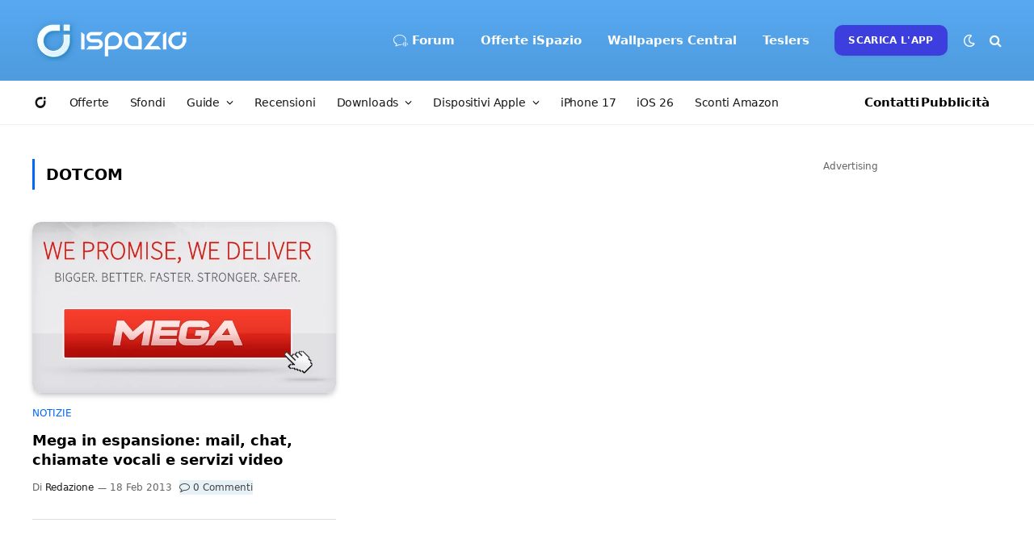

--- FILE ---
content_type: text/html; charset=UTF-8
request_url: https://www.ispazio.net/tag/dotcom
body_size: 136775
content:
<style>
.excerpt{display:none; }
.l-post.grid-base-post.grid-post {border-bottom: 1px solid #ddd; padding: 0 0 30px 0;}
</style>
<!DOCTYPE html>
<html lang="it-IT" class="s-light site-s-light">

<head>

	<meta charset="UTF-8" />
	<meta name="viewport" content="width=device-width, initial-scale=1" />
	<meta name="theme-color" content="#57a9f2" media="(prefers-color-scheme: light)">
  	<meta name="theme-color" content="#32323c" media="(prefers-color-scheme: dark)">
	<meta name='ir-site-verification-token' value='1274234905'>
	
	<meta name='robots' content='index, follow, max-image-preview:large, max-snippet:-1, max-video-preview:-1' />

	<!-- This site is optimized with the Yoast SEO Premium plugin v22.7 (Yoast SEO v26.7) - https://yoast.com/wordpress/plugins/seo/ -->
	<title>dotcom Archivi | iSpazio</title><link rel="preload" as="font" href="https://www.ispazio.net/wp-content/themes/ispazio-2022/css/icons/fonts/ts-icons.woff2?v3.2" type="font/woff2" crossorigin="anonymous" />
	<link rel="canonical" href="https://www.ispazio.net/tag/dotcom" />
	<meta property="og:locale" content="it_IT" />
	<meta property="og:type" content="article" />
	<meta property="og:title" content="dotcom Archivi" />
	<meta property="og:url" content="https://www.ispazio.net/tag/dotcom" />
	<meta property="og:site_name" content="iSpazio" />
	<meta property="og:image" content="https://www.ispazio.net/wp-content/uploads/2023/11/ispazio-2023-11-01T000644.686.jpg" />
	<meta property="og:image:width" content="1200" />
	<meta property="og:image:height" content="675" />
	<meta property="og:image:type" content="image/jpeg" />
	<meta name="twitter:card" content="summary_large_image" />
	<meta name="twitter:site" content="@ispazio" />
	<script type="application/ld+json" class="yoast-schema-graph">{"@context":"https://schema.org","@graph":[{"@type":"CollectionPage","@id":"https://www.ispazio.net/tag/dotcom","url":"https://www.ispazio.net/tag/dotcom","name":"dotcom Archivi | iSpazio","isPartOf":{"@id":"https://www.ispazio.net/#website"},"primaryImageOfPage":{"@id":"https://www.ispazio.net/tag/dotcom#primaryimage"},"image":{"@id":"https://www.ispazio.net/tag/dotcom#primaryimage"},"thumbnailUrl":"https://www.ispazio.net/wp-content/uploads/2013/02/Schermata-2013-02-18-alle-11.05.39.png","breadcrumb":{"@id":"https://www.ispazio.net/tag/dotcom#breadcrumb"},"inLanguage":"it-IT"},{"@type":"ImageObject","inLanguage":"it-IT","@id":"https://www.ispazio.net/tag/dotcom#primaryimage","url":"https://www.ispazio.net/wp-content/uploads/2013/02/Schermata-2013-02-18-alle-11.05.39.png","contentUrl":"https://www.ispazio.net/wp-content/uploads/2013/02/Schermata-2013-02-18-alle-11.05.39.png","width":633,"height":365},{"@type":"BreadcrumbList","@id":"https://www.ispazio.net/tag/dotcom#breadcrumb","itemListElement":[{"@type":"ListItem","position":1,"name":"Home","item":"https://www.ispazio.net/"},{"@type":"ListItem","position":2,"name":"dotcom"}]},{"@type":"WebSite","@id":"https://www.ispazio.net/#website","url":"https://www.ispazio.net/","name":"iSpazio","description":"Il blog italiano più importante per le notizie Apple, iPhone 16 Pro","publisher":{"@id":"https://www.ispazio.net/#organization"},"potentialAction":[{"@type":"SearchAction","target":{"@type":"EntryPoint","urlTemplate":"https://www.ispazio.net/?s={search_term_string}"},"query-input":{"@type":"PropertyValueSpecification","valueRequired":true,"valueName":"search_term_string"}}],"inLanguage":"it-IT"},{"@type":"Organization","@id":"https://www.ispazio.net/#organization","name":"iSpazio S.R.L.","url":"https://www.ispazio.net/","logo":{"@type":"ImageObject","inLanguage":"it-IT","@id":"https://www.ispazio.net/#/schema/logo/image/","url":"https://www.ispazio.net/wp-content/uploads/2023/11/ispazio-2023-11-01T000758.321.jpg","contentUrl":"https://www.ispazio.net/wp-content/uploads/2023/11/ispazio-2023-11-01T000758.321.jpg","width":696,"height":696,"caption":"iSpazio S.R.L."},"image":{"@id":"https://www.ispazio.net/#/schema/logo/image/"},"sameAs":["https://www.facebook.com/iSpazioOfficial","https://x.com/ispazio","https://www.instagram.com/ispazio","https://www.youtube.com/c/@ispazio","https://www.tiktok.com/@ispazio"]}]}</script>
	<!-- / Yoast SEO Premium plugin. -->


<link rel='dns-prefetch' href='//www.ispazio.net' />
<link rel='dns-prefetch' href='//challenges.cloudflare.com' />
<link rel="alternate" type="application/rss+xml" title="iSpazio &raquo; Feed" href="https://www.ispazio.net/feed" />
<link rel="alternate" type="application/rss+xml" title="iSpazio &raquo; Feed dei commenti" href="https://www.ispazio.net/comments/feed" />
<link rel="alternate" type="application/rss+xml" title="iSpazio &raquo; dotcom Feed del tag" href="https://www.ispazio.net/tag/dotcom/feed" />
<style id='wp-img-auto-sizes-contain-inline-css' type='text/css'>
img:is([sizes=auto i],[sizes^="auto," i]){contain-intrinsic-size:3000px 1500px}
/*# sourceURL=wp-img-auto-sizes-contain-inline-css */
</style>
<link rel='stylesheet' id='wp-block-library-css' href='https://www.ispazio.net/wp-includes/css/dist/block-library/style.min.css?ver=6.9' type='text/css' media='all' />
<style id='classic-theme-styles-inline-css' type='text/css'>
/*! This file is auto-generated */
.wp-block-button__link{color:#fff;background-color:#32373c;border-radius:9999px;box-shadow:none;text-decoration:none;padding:calc(.667em + 2px) calc(1.333em + 2px);font-size:1.125em}.wp-block-file__button{background:#32373c;color:#fff;text-decoration:none}
/*# sourceURL=/wp-includes/css/classic-themes.min.css */
</style>
<style id='global-styles-inline-css' type='text/css'>
:root{--wp--preset--aspect-ratio--square: 1;--wp--preset--aspect-ratio--4-3: 4/3;--wp--preset--aspect-ratio--3-4: 3/4;--wp--preset--aspect-ratio--3-2: 3/2;--wp--preset--aspect-ratio--2-3: 2/3;--wp--preset--aspect-ratio--16-9: 16/9;--wp--preset--aspect-ratio--9-16: 9/16;--wp--preset--color--black: #000000;--wp--preset--color--cyan-bluish-gray: #abb8c3;--wp--preset--color--white: #ffffff;--wp--preset--color--pale-pink: #f78da7;--wp--preset--color--vivid-red: #cf2e2e;--wp--preset--color--luminous-vivid-orange: #ff6900;--wp--preset--color--luminous-vivid-amber: #fcb900;--wp--preset--color--light-green-cyan: #7bdcb5;--wp--preset--color--vivid-green-cyan: #00d084;--wp--preset--color--pale-cyan-blue: #8ed1fc;--wp--preset--color--vivid-cyan-blue: #0693e3;--wp--preset--color--vivid-purple: #9b51e0;--wp--preset--gradient--vivid-cyan-blue-to-vivid-purple: linear-gradient(135deg,rgb(6,147,227) 0%,rgb(155,81,224) 100%);--wp--preset--gradient--light-green-cyan-to-vivid-green-cyan: linear-gradient(135deg,rgb(122,220,180) 0%,rgb(0,208,130) 100%);--wp--preset--gradient--luminous-vivid-amber-to-luminous-vivid-orange: linear-gradient(135deg,rgb(252,185,0) 0%,rgb(255,105,0) 100%);--wp--preset--gradient--luminous-vivid-orange-to-vivid-red: linear-gradient(135deg,rgb(255,105,0) 0%,rgb(207,46,46) 100%);--wp--preset--gradient--very-light-gray-to-cyan-bluish-gray: linear-gradient(135deg,rgb(238,238,238) 0%,rgb(169,184,195) 100%);--wp--preset--gradient--cool-to-warm-spectrum: linear-gradient(135deg,rgb(74,234,220) 0%,rgb(151,120,209) 20%,rgb(207,42,186) 40%,rgb(238,44,130) 60%,rgb(251,105,98) 80%,rgb(254,248,76) 100%);--wp--preset--gradient--blush-light-purple: linear-gradient(135deg,rgb(255,206,236) 0%,rgb(152,150,240) 100%);--wp--preset--gradient--blush-bordeaux: linear-gradient(135deg,rgb(254,205,165) 0%,rgb(254,45,45) 50%,rgb(107,0,62) 100%);--wp--preset--gradient--luminous-dusk: linear-gradient(135deg,rgb(255,203,112) 0%,rgb(199,81,192) 50%,rgb(65,88,208) 100%);--wp--preset--gradient--pale-ocean: linear-gradient(135deg,rgb(255,245,203) 0%,rgb(182,227,212) 50%,rgb(51,167,181) 100%);--wp--preset--gradient--electric-grass: linear-gradient(135deg,rgb(202,248,128) 0%,rgb(113,206,126) 100%);--wp--preset--gradient--midnight: linear-gradient(135deg,rgb(2,3,129) 0%,rgb(40,116,252) 100%);--wp--preset--font-size--small: 13px;--wp--preset--font-size--medium: 20px;--wp--preset--font-size--large: 36px;--wp--preset--font-size--x-large: 42px;--wp--preset--spacing--20: 0.44rem;--wp--preset--spacing--30: 0.67rem;--wp--preset--spacing--40: 1rem;--wp--preset--spacing--50: 1.5rem;--wp--preset--spacing--60: 2.25rem;--wp--preset--spacing--70: 3.38rem;--wp--preset--spacing--80: 5.06rem;--wp--preset--shadow--natural: 6px 6px 9px rgba(0, 0, 0, 0.2);--wp--preset--shadow--deep: 12px 12px 50px rgba(0, 0, 0, 0.4);--wp--preset--shadow--sharp: 6px 6px 0px rgba(0, 0, 0, 0.2);--wp--preset--shadow--outlined: 6px 6px 0px -3px rgb(255, 255, 255), 6px 6px rgb(0, 0, 0);--wp--preset--shadow--crisp: 6px 6px 0px rgb(0, 0, 0);}:where(.is-layout-flex){gap: 0.5em;}:where(.is-layout-grid){gap: 0.5em;}body .is-layout-flex{display: flex;}.is-layout-flex{flex-wrap: wrap;align-items: center;}.is-layout-flex > :is(*, div){margin: 0;}body .is-layout-grid{display: grid;}.is-layout-grid > :is(*, div){margin: 0;}:where(.wp-block-columns.is-layout-flex){gap: 2em;}:where(.wp-block-columns.is-layout-grid){gap: 2em;}:where(.wp-block-post-template.is-layout-flex){gap: 1.25em;}:where(.wp-block-post-template.is-layout-grid){gap: 1.25em;}.has-black-color{color: var(--wp--preset--color--black) !important;}.has-cyan-bluish-gray-color{color: var(--wp--preset--color--cyan-bluish-gray) !important;}.has-white-color{color: var(--wp--preset--color--white) !important;}.has-pale-pink-color{color: var(--wp--preset--color--pale-pink) !important;}.has-vivid-red-color{color: var(--wp--preset--color--vivid-red) !important;}.has-luminous-vivid-orange-color{color: var(--wp--preset--color--luminous-vivid-orange) !important;}.has-luminous-vivid-amber-color{color: var(--wp--preset--color--luminous-vivid-amber) !important;}.has-light-green-cyan-color{color: var(--wp--preset--color--light-green-cyan) !important;}.has-vivid-green-cyan-color{color: var(--wp--preset--color--vivid-green-cyan) !important;}.has-pale-cyan-blue-color{color: var(--wp--preset--color--pale-cyan-blue) !important;}.has-vivid-cyan-blue-color{color: var(--wp--preset--color--vivid-cyan-blue) !important;}.has-vivid-purple-color{color: var(--wp--preset--color--vivid-purple) !important;}.has-black-background-color{background-color: var(--wp--preset--color--black) !important;}.has-cyan-bluish-gray-background-color{background-color: var(--wp--preset--color--cyan-bluish-gray) !important;}.has-white-background-color{background-color: var(--wp--preset--color--white) !important;}.has-pale-pink-background-color{background-color: var(--wp--preset--color--pale-pink) !important;}.has-vivid-red-background-color{background-color: var(--wp--preset--color--vivid-red) !important;}.has-luminous-vivid-orange-background-color{background-color: var(--wp--preset--color--luminous-vivid-orange) !important;}.has-luminous-vivid-amber-background-color{background-color: var(--wp--preset--color--luminous-vivid-amber) !important;}.has-light-green-cyan-background-color{background-color: var(--wp--preset--color--light-green-cyan) !important;}.has-vivid-green-cyan-background-color{background-color: var(--wp--preset--color--vivid-green-cyan) !important;}.has-pale-cyan-blue-background-color{background-color: var(--wp--preset--color--pale-cyan-blue) !important;}.has-vivid-cyan-blue-background-color{background-color: var(--wp--preset--color--vivid-cyan-blue) !important;}.has-vivid-purple-background-color{background-color: var(--wp--preset--color--vivid-purple) !important;}.has-black-border-color{border-color: var(--wp--preset--color--black) !important;}.has-cyan-bluish-gray-border-color{border-color: var(--wp--preset--color--cyan-bluish-gray) !important;}.has-white-border-color{border-color: var(--wp--preset--color--white) !important;}.has-pale-pink-border-color{border-color: var(--wp--preset--color--pale-pink) !important;}.has-vivid-red-border-color{border-color: var(--wp--preset--color--vivid-red) !important;}.has-luminous-vivid-orange-border-color{border-color: var(--wp--preset--color--luminous-vivid-orange) !important;}.has-luminous-vivid-amber-border-color{border-color: var(--wp--preset--color--luminous-vivid-amber) !important;}.has-light-green-cyan-border-color{border-color: var(--wp--preset--color--light-green-cyan) !important;}.has-vivid-green-cyan-border-color{border-color: var(--wp--preset--color--vivid-green-cyan) !important;}.has-pale-cyan-blue-border-color{border-color: var(--wp--preset--color--pale-cyan-blue) !important;}.has-vivid-cyan-blue-border-color{border-color: var(--wp--preset--color--vivid-cyan-blue) !important;}.has-vivid-purple-border-color{border-color: var(--wp--preset--color--vivid-purple) !important;}.has-vivid-cyan-blue-to-vivid-purple-gradient-background{background: var(--wp--preset--gradient--vivid-cyan-blue-to-vivid-purple) !important;}.has-light-green-cyan-to-vivid-green-cyan-gradient-background{background: var(--wp--preset--gradient--light-green-cyan-to-vivid-green-cyan) !important;}.has-luminous-vivid-amber-to-luminous-vivid-orange-gradient-background{background: var(--wp--preset--gradient--luminous-vivid-amber-to-luminous-vivid-orange) !important;}.has-luminous-vivid-orange-to-vivid-red-gradient-background{background: var(--wp--preset--gradient--luminous-vivid-orange-to-vivid-red) !important;}.has-very-light-gray-to-cyan-bluish-gray-gradient-background{background: var(--wp--preset--gradient--very-light-gray-to-cyan-bluish-gray) !important;}.has-cool-to-warm-spectrum-gradient-background{background: var(--wp--preset--gradient--cool-to-warm-spectrum) !important;}.has-blush-light-purple-gradient-background{background: var(--wp--preset--gradient--blush-light-purple) !important;}.has-blush-bordeaux-gradient-background{background: var(--wp--preset--gradient--blush-bordeaux) !important;}.has-luminous-dusk-gradient-background{background: var(--wp--preset--gradient--luminous-dusk) !important;}.has-pale-ocean-gradient-background{background: var(--wp--preset--gradient--pale-ocean) !important;}.has-electric-grass-gradient-background{background: var(--wp--preset--gradient--electric-grass) !important;}.has-midnight-gradient-background{background: var(--wp--preset--gradient--midnight) !important;}.has-small-font-size{font-size: var(--wp--preset--font-size--small) !important;}.has-medium-font-size{font-size: var(--wp--preset--font-size--medium) !important;}.has-large-font-size{font-size: var(--wp--preset--font-size--large) !important;}.has-x-large-font-size{font-size: var(--wp--preset--font-size--x-large) !important;}
:where(.wp-block-post-template.is-layout-flex){gap: 1.25em;}:where(.wp-block-post-template.is-layout-grid){gap: 1.25em;}
:where(.wp-block-term-template.is-layout-flex){gap: 1.25em;}:where(.wp-block-term-template.is-layout-grid){gap: 1.25em;}
:where(.wp-block-columns.is-layout-flex){gap: 2em;}:where(.wp-block-columns.is-layout-grid){gap: 2em;}
:root :where(.wp-block-pullquote){font-size: 1.5em;line-height: 1.6;}
/*# sourceURL=global-styles-inline-css */
</style>
<link rel='stylesheet' id='opc-carousel-style-css' href='https://www.ispazio.net/wp-content/plugins/offerte-pagina-categorizzata/css/style.css?ver=2.0.0' type='text/css' media='all' />
<link rel='stylesheet' id='wp-polls-css' href='https://www.ispazio.net/wp-content/plugins/wp-polls/polls-css.css?ver=2.77.3' type='text/css' media='all' />
<style id='wp-polls-inline-css' type='text/css'>
.wp-polls .pollbar {
	margin: 1px;
	font-size: 18px;
	line-height: 20px;
	height: 20px;
	background: #089ffb;
	border: 1px solid #089ffb;
}

/*# sourceURL=wp-polls-inline-css */
</style>
<link rel='stylesheet' id='smartmag-core-css' href='https://www.ispazio.net/wp-content/themes/ispazio-2022/style.css?ver=10.3.0' type='text/css' media='all' />
<style id='smartmag-core-inline-css' type='text/css'>
:root { --c-main: #0066ff;
--c-main-rgb: 0,102,255;
--c-headings: #000000;
--text-font: "San Francisco", system-ui, -apple-system, "Segoe UI", Arial, sans-serif;
--body-font: "San Francisco", system-ui, -apple-system, "Segoe UI", Arial, sans-serif;
--ui-font: "San Francisco", system-ui, -apple-system, "Segoe UI", Arial, sans-serif;
--title-font: "San Francisco", system-ui, -apple-system, "Segoe UI", Arial, sans-serif;
--h-font: "San Francisco", system-ui, -apple-system, "Segoe UI", Arial, sans-serif;
--title-font: "San Francisco", system-ui, -apple-system, "Segoe UI", Arial, sans-serif;
--h-font: "San Francisco", system-ui, -apple-system, "Segoe UI", Arial, sans-serif;
--text-h-font: var(--h-font);
--title-font: "San Francisco", system-ui, -apple-system, "Segoe UI", Arial, sans-serif;
--title-fw-bold: 600;
--c-post-meta: #646464;
--p-title-space: 13px;
--excerpt-size: 16px; }
.s-dark body { background-color: #32323c; }
.post-title:not(._) { font-weight: 600; }
.smart-head-main .smart-head-mid { --head-h: 100px; background: linear-gradient(180deg, #57a9f2 0%, #4f9bde 100%); }
.smart-head-main .smart-head-mid { border-top-width: 0px; border-top-color: #32323c; }
.s-dark .smart-head-main .smart-head-mid,
.smart-head-main .s-dark.smart-head-mid { border-top-color: #32323c; }
.smart-head-main .smart-head-mid { border-bottom-width: 0px; }
.smart-head-main .smart-head-bot { background-color: #ffffff; }
.s-dark .smart-head-main .smart-head-bot,
.smart-head-main .s-dark.smart-head-bot { background-color: #ffffff; }
.smart-head-main .smart-head-bot { border-top-width: 0px; }
.navigation-main .menu > li > a { font-family: "San Francisco", system-ui, -apple-system, "Segoe UI", Arial, sans-serif; font-size: 15px; font-weight: 600; font-style: normal; letter-spacing: 0em; }
.navigation-main { --nav-items-space: 16px; }
.mega-menu .post-title a:hover { color: var(--c-nav-drop-hov); }
.s-light .navigation-main { --c-nav: #ffffff; --c-nav-hov: #ededed; }
.s-light .navigation { --c-nav-blip: #f0f0f0; --c-nav-drop-hov-bg: rgba(105,193,234,0.31); --c-nav-drop: #0a0a0a; --c-nav-drop-hov: #383838; }
.smart-head-mobile .smart-head-top { --head-h: 65px; background-color: #57a9f2; }
.s-dark .smart-head-mobile .smart-head-top,
.smart-head-mobile .s-dark.smart-head-top { background-color: #32323c; }
.smart-head-mobile .smart-head-top { border-top-width: 0px; border-bottom-width: 0px; }
.smart-head-mobile .smart-head-mid { --head-h: 40px; }
.smart-head-mobile .smart-head-bot { background-color: #ffffff; }
.s-dark .smart-head-mobile .smart-head-bot,
.smart-head-mobile .s-dark.smart-head-bot { background-color: #2c2c2e; }
.off-canvas { background-color: #089ffb; }
.s-dark .off-canvas, .off-canvas.s-dark { background-color: #32323c; }
.navigation-small { font-family: "San Francisco", system-ui, -apple-system, "Segoe UI", Arial, sans-serif; }
.navigation-small .menu > li > a { font-size: 14px; font-weight: normal; letter-spacing: -0.01em; }
.navigation-small { margin-left: calc(-1 * var(--nav-items-space)); }
.s-dark .navigation-small { --c-nav: #0a0a0a; }
.smart-head-main .spc-social { --c-spc-social-hov: #2a97ff; }
.smart-head-main { --c-search-icon: #ffffff; }
.smart-head-mobile { --c-search-icon: #ffffff; }
.smart-head-main .scheme-switcher a { color: #ffffff; }
.smart-head-mobile .scheme-switcher a { color: #ffffff; }
.smart-head-main { --c-hamburger: #ffffff; }
.smart-head-main .offcanvas-toggle { transform: scale(0.85); }
.smart-head-mobile { --c-hamburger: #ffffff; }
.smart-head .ts-button1 { background-color: #3c3fde; border-radius: 10px; }
.smart-head .h-text2 { width: 55px; color: #0a0a0a; }
.s-dark .smart-head .h-text2,
.smart-head .s-dark .h-text2 { color: #0a0a0a; }
.smart-head .h-text3 { color: #0a0a0a; }
.s-dark .smart-head .h-text3,
.smart-head .s-dark .h-text3 { color: #0a0a0a; }
.post-meta { font-family: "San Francisco", system-ui, -apple-system, "Segoe UI", Arial, sans-serif; }
.s-light .block-wrap.s-dark { --c-post-meta: var(--c-contrast-450); }
.l-post { --media-radius: 10px; }
.post-title a { --c-a-hover: #258bf4; }
.block-head .heading { font-family: "San Francisco", system-ui, -apple-system, "Segoe UI", Arial, sans-serif; }
.block-head-e2 .heading { font-weight: 600; color: var(--c-main); }
.load-button { background-color: #ffffff; }
.s-dark .load-button { background-color: #0a0a0a; }
.loop-grid-base .post-title { font-size: 18px; }
.loop-grid-sm .post-title { font-size: 19px; }
.single-featured .featured, .the-post-header .featured { border-radius: 10px; --media-radius: 10px; overflow: hidden; }
.the-post-header .post-meta .post-title { font-weight: 800; line-height: 1.3; letter-spacing: -0.03em; }
.entry-content { font-size: 18px; line-height: 1.8; }
.s-head-modern-a .post-title { font-size: 30px; }
.s-head-modern .sub-title { font-size: 17px; }
.s-head-large .post-title { font-size: 32px; }
.s-head-large .sub-title { font-size: 17px; }
@media (min-width: 941px) and (max-width: 1200px) { .navigation-main .menu > li > a { font-size: calc(10px + (15px - 10px) * .7); }
.navigation-small .menu > li > a { font-size: calc(10px + (14px - 10px) * .7); } }
@media (max-width: 767px) { .the-post-header .post-meta .post-title { line-height: 1.2; }
.entry-content { font-size: 18px; line-height: 1.7; }
.s-head-modern-a .post-title { font-size: 30px; }
.s-head-modern .sub-title { font-size: 15px; }
.s-head-large .post-title { font-size: 24px; }
.s-head-large .sub-title { font-size: 15px; line-height: 1.4; } }


.term-color-139835 { --c-main: #dd3333; }
.navigation .menu-cat-139835 { --c-term: #dd3333; }


.term-color-136884 { --c-main: #000000; }
.navigation .menu-cat-136884 { --c-term: #000000; }


.term-color-1872 { --c-main: #dd3333; }
.navigation .menu-cat-1872 { --c-term: #dd3333; }


.term-color-138634 { --c-main: #2da06b; }
.navigation .menu-cat-138634 { --c-term: #2da06b; }


.term-color-35293 { --c-main: #ff4f72; }
.navigation .menu-cat-35293 { --c-term: #ff4f72; }


.term-color-7279 { --c-main: #cc782e; }
.navigation .menu-cat-7279 { --c-term: #cc782e; }


.term-color-31945 { --c-main: #8224e3; }
.navigation .menu-cat-31945 { --c-term: #8224e3; }

/*# sourceURL=smartmag-core-inline-css */
</style>
<link rel='stylesheet' id='smartmag-magnific-popup-css' href='https://www.ispazio.net/wp-content/themes/ispazio-2022/css/lightbox.css?ver=10.3.0' type='text/css' media='all' />
<link rel='stylesheet' id='smartmag-icons-css' href='https://www.ispazio.net/wp-content/themes/ispazio-2022/css/icons/icons.css?ver=1750937330' type='text/css' media='all' />
<link rel='stylesheet' id='ispazio-2022-child-css' href='https://www.ispazio.net/wp-content/themes/ispazio-2022-child/style.css?ver=1764694815' type='text/css' media='all' />
<link rel='stylesheet' id='timed-content-css-css' href='https://www.ispazio.net/wp-content/plugins/timed-content/css/timed-content.css?ver=2.97' type='text/css' media='all' />
<script type="text/javascript" id="smartmag-lazy-inline-js-after">
/* <![CDATA[ */
/**
 * @copyright ThemeSphere
 * @preserve
 */
var BunyadLazy={};BunyadLazy.load=function(){function a(e,n){var t={};e.dataset.bgset&&e.dataset.sizes?(t.sizes=e.dataset.sizes,t.srcset=e.dataset.bgset):t.src=e.dataset.bgsrc,function(t){var a=t.dataset.ratio;if(0<a){const e=t.parentElement;if(e.classList.contains("media-ratio")){const n=e.style;n.getPropertyValue("--a-ratio")||(n.paddingBottom=100/a+"%")}}}(e);var a,o=document.createElement("img");for(a in o.onload=function(){var t="url('"+(o.currentSrc||o.src)+"')",a=e.style;a.backgroundImage!==t&&requestAnimationFrame(()=>{a.backgroundImage=t,n&&n()}),o.onload=null,o.onerror=null,o=null},o.onerror=o.onload,t)o.setAttribute(a,t[a]);o&&o.complete&&0<o.naturalWidth&&o.onload&&o.onload()}function e(t){t.dataset.loaded||a(t,()=>{document.dispatchEvent(new Event("lazyloaded")),t.dataset.loaded=1})}function n(t){"complete"===document.readyState?t():window.addEventListener("load",t)}return{initEarly:function(){var t,a=()=>{document.querySelectorAll(".img.bg-cover:not(.lazyload)").forEach(e)};"complete"!==document.readyState?(t=setInterval(a,150),n(()=>{a(),clearInterval(t)})):a()},callOnLoad:n,initBgImages:function(t){t&&n(()=>{document.querySelectorAll(".img.bg-cover").forEach(e)})},bgLoad:a}}(),BunyadLazy.load.initEarly();
//# sourceURL=smartmag-lazy-inline-js-after
/* ]]> */
</script>
<script type="text/javascript" src="https://www.ispazio.net/wp-includes/js/jquery/jquery.min.js?ver=3.7.1" id="jquery-core-js"></script>
<script type="text/javascript" src="https://www.ispazio.net/wp-includes/js/jquery/jquery-migrate.min.js?ver=3.4.1" id="jquery-migrate-js"></script>
<script type="text/javascript" src="https://www.ispazio.net/wp-content/plugins/timed-content/js/timed-content.js?ver=2.97" id="timed-content_js-js"></script>
<link rel="https://api.w.org/" href="https://www.ispazio.net/wp-json/" /><link rel="alternate" title="JSON" type="application/json" href="https://www.ispazio.net/wp-json/wp/v2/tags/30406" /><link rel="EditURI" type="application/rsd+xml" title="RSD" href="https://www.ispazio.net/xmlrpc.php?rsd" />
<meta name="generator" content="WordPress 6.9" />

		<script>
		var BunyadSchemeKey = 'bunyad-scheme';
		(() => {
			const d = document.documentElement;
			const c = d.classList;
			var scheme = localStorage.getItem(BunyadSchemeKey);
			
			if (scheme) {
				d.dataset.origClass = c;
				scheme === 'dark' ? c.remove('s-light', 'site-s-light') : c.remove('s-dark', 'site-s-dark');
				c.add('site-s-' + scheme, 's-' + scheme);
			}
		})();
		</script>
		<meta name="generator" content="Elementor 3.34.1; features: additional_custom_breakpoints; settings: css_print_method-external, google_font-enabled, font_display-auto">
<style type="text/css">.wpa-field--website_address, .adverts-field-name-website_address { display: none !important }</style>			<style>
				.e-con.e-parent:nth-of-type(n+4):not(.e-lazyloaded):not(.e-no-lazyload),
				.e-con.e-parent:nth-of-type(n+4):not(.e-lazyloaded):not(.e-no-lazyload) * {
					background-image: none !important;
				}
				@media screen and (max-height: 1024px) {
					.e-con.e-parent:nth-of-type(n+3):not(.e-lazyloaded):not(.e-no-lazyload),
					.e-con.e-parent:nth-of-type(n+3):not(.e-lazyloaded):not(.e-no-lazyload) * {
						background-image: none !important;
					}
				}
				@media screen and (max-height: 640px) {
					.e-con.e-parent:nth-of-type(n+2):not(.e-lazyloaded):not(.e-no-lazyload),
					.e-con.e-parent:nth-of-type(n+2):not(.e-lazyloaded):not(.e-no-lazyload) * {
						background-image: none !important;
					}
				}
			</style>
			<link rel="icon" href="https://www.ispazio.net/wp-content/uploads/2025/06/cropped-ispazio-1-32x32.png" sizes="32x32" />
<link rel="icon" href="https://www.ispazio.net/wp-content/uploads/2025/06/cropped-ispazio-1-192x192.png" sizes="192x192" />
<link rel="apple-touch-icon" href="https://www.ispazio.net/wp-content/uploads/2025/06/cropped-ispazio-1-180x180.png" />
<meta name="msapplication-TileImage" content="https://www.ispazio.net/wp-content/uploads/2025/06/cropped-ispazio-1-270x270.png" />
	
	<!-- Google Analytics Tag (gtag.js) -->
<script async src="https://www.googletagmanager.com/gtag/js?id=G-8846N7ST5R"></script>
<script>
  window.dataLayer = window.dataLayer || [];
  function gtag(){dataLayer.push(arguments);}
  gtag('js', new Date());

  gtag('config', 'G-8846N7ST5R');
</script>




</head>

<body class="archive tag tag-dotcom tag-30406 wp-theme-ispazio-2022 wp-child-theme-ispazio-2022-child right-sidebar has-lb ts-img-hov-fade layout-normal elementor-default elementor-kit-2026848">



<div class="main-wrap">

	
<div class="off-canvas-backdrop"></div>
<div class="mobile-menu-container off-canvas s-dark" id="off-canvas">

	<div class="off-canvas-head">
		<a href="#" class="close">
			<span class="visuallyhidden">Chiudi il Menu</span>
			<i class="tsi tsi-times"></i>
		</a>

		<div class="ts-logo">
			<img class="logo-mobile logo-image logo-image-dark" src="https://www.ispazio.net/wp-content/uploads/2022/06/ispazio-logo-mobile.png" width="128" height="46" alt="iSpazio"/><img class="logo-mobile logo-image" src="https://www.ispazio.net/wp-content/uploads/2022/06/ispazio-logo-mobile.png" width="128" height="46" alt="iSpazio"/>		</div>
	</div>

	<div class="off-canvas-content">

		
			<ul id="menu-ispazio-mobile-menu" class="mobile-menu"><li id="menu-item-2027351" class="menu-item menu-item-type-custom menu-item-object-custom menu-item-home menu-item-2027351"><a href="https://www.ispazio.net" title="Home"><i class="icon icon-ispazio"></i></a></li>
<li id="menu-item-2027358" class="menu-item menu-item-type-post_type menu-item-object-page menu-item-2027358"><a href="https://www.ispazio.net/dispositivi-apple" title="Dispositivi Apple">Notizie</a></li>
<li id="menu-item-2027352" class="menu-item menu-item-type-taxonomy menu-item-object-category menu-item-2027352"><a href="https://www.ispazio.net/category/offerte" title="Offerte">Offerte iSpazio</a></li>
<li id="menu-item-2112566" class="menu-item menu-item-type-taxonomy menu-item-object-category menu-item-2112566"><a href="https://www.ispazio.net/category/sfondi">Sfondi</a></li>
<li id="menu-item-2080081" class="menu-item menu-item-type-custom menu-item-object-custom menu-item-2080081"><a href="https://www.ispazio.net/download">Downloads</a></li>
<li id="menu-item-2077315" class="menu-item menu-item-type-taxonomy menu-item-object-category menu-item-2077315"><a href="https://www.ispazio.net/category/accessori">Recensioni</a></li>
<li id="menu-item-2110520" class="menu-item menu-item-type-post_type menu-item-object-page menu-item-2110520"><a href="https://www.ispazio.net/ios26">iOS 26</a></li>
<li id="menu-item-2027359" class="menu-item menu-item-type-custom menu-item-object-custom menu-item-2027359"><a href="https://amzn.to/3Zj9jwG">Sconti Amazon</a></li>
</ul>
		
					<div class="off-canvas-widgets">
				<div id="nav_menu-6" class="widget widget_nav_menu"><div class="widget-title block-head block-head-ac block-head-b"><h5 class="heading">Menu Espanso</h5></div><div class="menu-ispazio-offcanvas-menu-mobile-container"><ul id="menu-ispazio-offcanvas-menu-mobile" class="menu"><li id="menu-item-2081050" class="menu-item menu-item-type-custom menu-item-object-custom menu-item-home menu-item-2081050"><a href="https://www.ispazio.net"><i class="icon icon-ispazio"></i> Home</a></li>
<li id="menu-item-2081051" class="menu-item menu-item-type-custom menu-item-object-custom menu-item-2081051"><a href="https://forum.ispazio.net">Forum</a></li>
<li id="menu-item-2081068" class="menu-item menu-item-type-custom menu-item-object-custom menu-item-2081068"><a href="https://www.ispazio.net/dispositivi-apple">Notizie</a></li>
<li id="menu-item-2081067" class="menu-item menu-item-type-taxonomy menu-item-object-category menu-item-2081067"><a href="https://www.ispazio.net/category/offerte">Offerte iSpazio</a></li>
<li id="menu-item-2081060" class="menu-item menu-item-type-custom menu-item-object-custom menu-item-2081060"><a href="https://www.ispazio.net/ios26">iOS 26</a></li>
<li id="menu-item-2081061" class="menu-item menu-item-type-custom menu-item-object-custom menu-item-2081061"><a href="https://www.ispazio.net/category/iphone">iPhone 16</a></li>
<li id="menu-item-2081062" class="menu-item menu-item-type-custom menu-item-object-custom menu-item-2081062"><a href="https://www.ispazio.net/download">Downloads</a></li>
<li id="menu-item-2081063" class="menu-item menu-item-type-custom menu-item-object-custom menu-item-2081063"><a href="https://www.ispazio.net/category/guide">Guide</a></li>
<li id="menu-item-2081064" class="menu-item menu-item-type-custom menu-item-object-custom menu-item-2081064"><a href="https://amzn.to/45tokPE">Sconti Amazon</a></li>
<li id="menu-item-2081065" class="menu-item menu-item-type-custom menu-item-object-custom menu-item-2081065"><a href="http://www.ispazio.net/contatti/">Contatti</a></li>
<li id="menu-item-2081066" class="menu-item menu-item-type-custom menu-item-object-custom menu-item-2081066"><a href="https://advertise.ispazio.net/">Pubblicità</a></li>
</ul></div></div>			</div>
		
		
		<div class="spc-social-block spc-social spc-social-b smart-head-social">
		
			
				<a href="https://www.facebook.com/iSpazioOfficial" class="link service s-facebook" target="_blank" rel="nofollow noopener">
					<i class="icon tsi tsi-facebook"></i>					<span class="visuallyhidden">Facebook</span>
				</a>
									
			
				<a href="https://www.twitter.com/ispazio" class="link service s-twitter" target="_blank" rel="nofollow noopener">
					<i class="icon tsi tsi-twitter"></i>					<span class="visuallyhidden">X (Twitter)</span>
				</a>
									
			
				<a href="https://www.instagram.com/ispazio" class="link service s-instagram" target="_blank" rel="nofollow noopener">
					<i class="icon tsi tsi-instagram"></i>					<span class="visuallyhidden">Instagram</span>
				</a>
									
			
				<a href="https://www.youtube.com/c/iSpazio" class="link service s-youtube" target="_blank" rel="nofollow noopener">
					<i class="icon tsi tsi-youtube-play"></i>					<span class="visuallyhidden">YouTube</span>
				</a>
									
			
				<a href="https://www.tiktok.com/@ispazio" class="link service s-tiktok" target="_blank" rel="nofollow noopener">
					<i class="icon tsi tsi-tiktok"></i>					<span class="visuallyhidden">TikTok</span>
				</a>
									
			
		</div>

		
	</div>

</div>
<div class="smart-head smart-head-a smart-head-main" id="smart-head" data-sticky="bot" data-sticky-type="smart" data-sticky-full>
	
	<div class="smart-head-row smart-head-mid is-light smart-head-row-full">

		<div class="inner wrap">

							
				<div class="items items-left ">
					<a href="https://www.ispazio.net/" title="iSpazio" rel="home" class="logo-link ts-logo logo-is-image">
		<span>
			
				
					<img src="https://www.ispazio.net/wp-content/uploads/2022/06/ispazio_logo_2022_x1.png" class="logo-image logo-image-dark" alt="iSpazio" srcset="https://www.ispazio.net/wp-content/uploads/2022/06/ispazio_logo_2022_x1.png ,https://www.ispazio.net/wp-content/uploads/2022/06/ispazio-logo-2022-x2.png 2x" width="192" height="52"/><img loading="lazy" src="https://www.ispazio.net/wp-content/uploads/2022/06/ispazio_logo_2022_x1.png" class="logo-image" alt="iSpazio" srcset="https://www.ispazio.net/wp-content/uploads/2022/06/ispazio_logo_2022_x1.png ,https://www.ispazio.net/wp-content/uploads/2022/06/ispazio-logo-2022-x2.png 2x" width="192" height="52"/>
									 
					</span>
	</a>				</div>

							
				<div class="items items-center empty">
								</div>

							
				<div class="items items-right ">
					<div class="nav-wrap">
		<nav class="navigation navigation-main nav-hov-a">
			<ul id="menu-menu-principale" class="menu"><li id="menu-item-2017229" class="menu-item menu-item-type-custom menu-item-object-custom menu-item-2017229"><a target="_blank" href="https://forum.ispazio.net"><i class="icon icon-comment"></i> Forum</a></li>
<li id="menu-item-374810" class="menu-item menu-item-type-custom menu-item-object-custom menu-item-374810"><a target="_blank" href="https://www.scontiamolo.com">Offerte iSpazio</a></li>
<li id="menu-item-1963691" class="menu-item menu-item-type-custom menu-item-object-custom menu-item-1963691"><a target="_blank" href="https://wallpapers.ispazio.net">Wallpapers Central</a></li>
<li id="menu-item-2016330" class="menu-item menu-item-type-custom menu-item-object-custom menu-item-2016330"><a href="https://www.teslers.it/">Teslers</a></li>
</ul>		</nav>
	</div>

	<a href="https://apps.apple.com/it/app/id331441694?platform=iphone" class="ts-button ts-button-a ts-button1" target="_blank" rel="noopener">
		Scarica l'App	</a>

<div class="scheme-switcher has-icon-only">
	<a href="#" class="toggle is-icon toggle-dark" title="Switch to Dark Design - easier on eyes.">
		<i class="icon tsi tsi-moon"></i>
	</a>
	<a href="#" class="toggle is-icon toggle-light" title="Switch to Light Design.">
		<i class="icon tsi tsi-bright"></i>
	</a>
</div>

	<a href="#" class="search-icon has-icon-only is-icon" title="Cerca">
		<i class="tsi tsi-search"></i>
	</a>

				</div>

						
		</div>
	</div>

	
	<div class="smart-head-row smart-head-bot is-light smart-head-row-full">

		<div class="inner wrap">

							
				<div class="items items-left ">
					<div class="nav-wrap">
		<nav class="navigation navigation-small nav-hov-a">
			<ul id="menu-ispazio-secondary-menu" class="menu"><li id="menu-item-2016331" class="menu-item menu-item-type-custom menu-item-object-custom menu-item-home menu-item-2016331"><a href="https://www.ispazio.net" title="Home"><i class="icon icon-ispazio"></i></a></li>
<li id="menu-item-1975143" class="menu-item menu-item-type-taxonomy menu-item-object-category menu-cat-13617 menu-item-1975143"><a href="https://www.ispazio.net/category/offerte" title="Offerte iSpazio">Offerte</a></li>
<li id="menu-item-2112565" class="menu-item menu-item-type-taxonomy menu-item-object-category menu-cat-35293 menu-item-2112565"><a href="https://www.ispazio.net/category/sfondi">Sfondi</a></li>
<li id="menu-item-2016424" class="menu-item menu-item-type-taxonomy menu-item-object-category menu-item-has-children menu-cat-8783 menu-item-2016424"><a href="https://www.ispazio.net/category/guide">Guide</a>
<ul class="sub-menu">
	<li id="menu-item-1994649" class="menu-item menu-item-type-taxonomy menu-item-object-category menu-cat-135927 menu-item-1994649"><a href="https://www.ispazio.net/category/personalizzazione" title="Guide Personalizzazione iPhone">Personalizzazione</a></li>
	<li id="menu-item-2037272" class="menu-item menu-item-type-taxonomy menu-item-object-category menu-cat-137465 menu-item-2037272"><a href="https://www.ispazio.net/category/video/video-tiktok">Video Guide TikTok</a></li>
</ul>
</li>
<li id="menu-item-2077316" class="menu-item menu-item-type-taxonomy menu-item-object-category menu-cat-8771 menu-item-2077316"><a href="https://www.ispazio.net/category/accessori">Recensioni</a></li>
<li id="menu-item-2027230" class="menu-item menu-item-type-post_type menu-item-object-page menu-item-has-children menu-item-2027230"><a href="https://www.ispazio.net/download" title="Sezione Download di iSpazio">Downloads</a>
<ul class="sub-menu">
	<li id="menu-item-2027234" class="menu-item menu-item-type-taxonomy menu-item-object-category menu-cat-35293 menu-item-2027234"><a href="https://www.ispazio.net/category/sfondi" title="Scarica Sfondi iPhone">Sfondi</a></li>
	<li id="menu-item-2087314" class="menu-item menu-item-type-post_type menu-item-object-page menu-item-2087314"><a href="https://www.ispazio.net/suonerie">Suonerie</a></li>
	<li id="menu-item-2027235" class="menu-item menu-item-type-taxonomy menu-item-object-category menu-cat-46949 menu-item-2027235"><a href="https://www.ispazio.net/category/shortcuts" title="Scarica Shortcuts">Comandi Rapidi</a></li>
	<li id="menu-item-2027236" class="menu-item menu-item-type-post_type menu-item-object-page menu-item-2027236"><a href="https://www.ispazio.net/sfondi-personalizzati" title="Scarica Sfondi Personalizzati">Sfondi Personalizzati</a></li>
	<li id="menu-item-2027239" class="menu-item menu-item-type-taxonomy menu-item-object-category menu-cat-135927 menu-item-2027239"><a href="https://www.ispazio.net/category/personalizzazione" title="Scarica nuove personalizzazioni">Widget e Altro</a></li>
	<li id="menu-item-2027237" class="menu-item menu-item-type-post_type menu-item-object-page menu-item-2027237"><a href="https://www.ispazio.net/firmware" title="Scarica tutte le versioni di iOS">iOS</a></li>
	<li id="menu-item-2027238" class="menu-item menu-item-type-post_type menu-item-object-page menu-item-2027238"><a href="https://www.ispazio.net/download-all-itunes-versions-ispazio" title="Scarica tutte le versioni di iTunes">iTunes</a></li>
</ul>
</li>
<li id="menu-item-2016422" class="menu-item menu-item-type-custom menu-item-object-custom menu-item-has-children menu-item-has-children item-mega-menu menu-item-2016422"><a href="https://www.ispazio.net/dispositivi-apple">Dispositivi Apple</a>
<div class="sub-menu mega-menu mega-menu-a wrap">

		
	<div class="column sub-cats">
		
		<ol class="sub-nav">
							
				<li class="menu-item menu-item-type-taxonomy menu-item-object-category menu-cat-4 menu-item-2027244"><a href="https://www.ispazio.net/category/iphone">iPhone</a></li>
				
							
				<li class="menu-item menu-item-type-taxonomy menu-item-object-category menu-cat-32126 menu-item-1993402"><a href="https://www.ispazio.net/category/ipad">iPad</a></li>
				
							
				<li class="menu-item menu-item-type-taxonomy menu-item-object-category menu-cat-182 menu-item-1993403"><a href="https://www.ispazio.net/category/mac">Mac</a></li>
				
							
				<li class="menu-item menu-item-type-taxonomy menu-item-object-category menu-cat-37210 menu-item-2016423"><a href="https://www.ispazio.net/category/apple-watch">Apple Watch</a></li>
				
							
				<li class="menu-item menu-item-type-post_type menu-item-object-page menu-item-2101368"><a href="https://www.ispazio.net/ios26">iOS 26</a></li>
				
						
			<li class="menu-item view-all menu-cat-2016422"><a href="https://www.ispazio.net/dispositivi-apple">Vedi tutto</a></li>
		</ol>
	
	</div>
	

		
	
	<section class="column recent-posts" data-columns="4">
					<div class="posts" data-id="4">

						<section class="block-wrap block-grid cols-gap-sm mb-none has-media-shadows" data-id="1">

				
			<div class="block-content">
					
	<div class="loop loop-grid loop-grid-sm grid grid-4 md:grid-2 xs:grid-1">

					
<article class="l-post grid-post grid-sm-post">

	
			<div class="media">

		
			<a href="https://www.ispazio.net/2186624/iphone-air-2-lancio-indiscrezioni" class="image-link media-ratio ratio-16-9" title="L&#8217;iPhone Air 2 potrebbe arrivare già quest’anno, ma senza grandi novità"><span data-bgsrc="https://www.ispazio.net/wp-content/uploads/2025/11/iphone-air-2-iphone-20-anniversario-2027-ispazio-450x253.jpg" class="img bg-cover wp-post-image attachment-bunyad-medium size-bunyad-medium lazyload" data-bgset="https://www.ispazio.net/wp-content/uploads/2025/11/iphone-air-2-iphone-20-anniversario-2027-ispazio-450x253.jpg 450w, https://www.ispazio.net/wp-content/uploads/2025/11/iphone-air-2-iphone-20-anniversario-2027-ispazio-350x197.jpg 350w, https://www.ispazio.net/wp-content/uploads/2025/11/iphone-air-2-iphone-20-anniversario-2027-ispazio-770x433.jpg 770w, https://www.ispazio.net/wp-content/uploads/2025/11/iphone-air-2-iphone-20-anniversario-2027-ispazio-200x113.jpg 200w, https://www.ispazio.net/wp-content/uploads/2025/11/iphone-air-2-iphone-20-anniversario-2027-ispazio-768x432.jpg 768w, https://www.ispazio.net/wp-content/uploads/2025/11/iphone-air-2-iphone-20-anniversario-2027-ispazio-150x84.jpg 150w, https://www.ispazio.net/wp-content/uploads/2025/11/iphone-air-2-iphone-20-anniversario-2027-ispazio-1200x675.jpg 1200w, https://www.ispazio.net/wp-content/uploads/2025/11/iphone-air-2-iphone-20-anniversario-2027-ispazio-533x300.jpg 533w, https://www.ispazio.net/wp-content/uploads/2025/11/iphone-air-2-iphone-20-anniversario-2027-ispazio.jpg 1280w" data-sizes="(max-width: 450px) 100vw, 450px"></span></a>			
			
			
			
		
		</div>
	

	
		<div class="content">

			<div class="post-meta post-meta-a has-below"><h2 class="is-title post-title"><a href="https://www.ispazio.net/2186624/iphone-air-2-lancio-indiscrezioni">L&#8217;iPhone Air 2 potrebbe arrivare già quest’anno, ma senza grandi novità</a></h2><div class="post-meta-items meta-below"><span class="meta-item date"><span class="date-link"><time class="post-date" datetime="2026-01-20T15:10:41+01:00">20 Gen 2026</time></span></span></div></div>			
			
			
		</div>

	
</article>					
<article class="l-post grid-post grid-sm-post">

	
			<div class="media">

		
			<a href="https://www.ispazio.net/2185677/jeff-pu-specifiche-iphone-18-iphone-pieghevole" class="image-link media-ratio ratio-16-9" title="Jeff Pu svela le specifiche degli iPhone 18 e dell’iPhone pieghevole"><span data-bgsrc="https://www.ispazio.net/wp-content/uploads/2026/01/jeff-pu-specifiche-iphone-18-iphone-pieghevole-ispazio-450x253.jpg" class="img bg-cover wp-post-image attachment-bunyad-medium size-bunyad-medium lazyload" data-bgset="https://www.ispazio.net/wp-content/uploads/2026/01/jeff-pu-specifiche-iphone-18-iphone-pieghevole-ispazio-450x253.jpg 450w, https://www.ispazio.net/wp-content/uploads/2026/01/jeff-pu-specifiche-iphone-18-iphone-pieghevole-ispazio-350x197.jpg 350w, https://www.ispazio.net/wp-content/uploads/2026/01/jeff-pu-specifiche-iphone-18-iphone-pieghevole-ispazio-770x433.jpg 770w, https://www.ispazio.net/wp-content/uploads/2026/01/jeff-pu-specifiche-iphone-18-iphone-pieghevole-ispazio-200x113.jpg 200w, https://www.ispazio.net/wp-content/uploads/2026/01/jeff-pu-specifiche-iphone-18-iphone-pieghevole-ispazio-768x432.jpg 768w, https://www.ispazio.net/wp-content/uploads/2026/01/jeff-pu-specifiche-iphone-18-iphone-pieghevole-ispazio-150x84.jpg 150w, https://www.ispazio.net/wp-content/uploads/2026/01/jeff-pu-specifiche-iphone-18-iphone-pieghevole-ispazio-1200x675.jpg 1200w, https://www.ispazio.net/wp-content/uploads/2026/01/jeff-pu-specifiche-iphone-18-iphone-pieghevole-ispazio-533x300.jpg 533w, https://www.ispazio.net/wp-content/uploads/2026/01/jeff-pu-specifiche-iphone-18-iphone-pieghevole-ispazio.jpg 1280w" data-sizes="(max-width: 450px) 100vw, 450px"></span></a>			
			
			
			
		
		</div>
	

	
		<div class="content">

			<div class="post-meta post-meta-a has-below"><h2 class="is-title post-title"><a href="https://www.ispazio.net/2185677/jeff-pu-specifiche-iphone-18-iphone-pieghevole">Jeff Pu svela le specifiche degli iPhone 18 e dell’iPhone pieghevole</a></h2><div class="post-meta-items meta-below"><span class="meta-item date"><span class="date-link"><time class="post-date" datetime="2026-01-16T12:15:04+01:00">16 Gen 2026</time></span></span></div></div>			
			
			
		</div>

	
</article>					
<article class="l-post grid-post grid-sm-post">

	
			<div class="media">

		
			<a href="https://www.ispazio.net/2185437/iphone-17e-isola-dinamica-display-60hz" class="image-link media-ratio ratio-16-9" title="iPhone 17e avrà l&#8217;Isola dinamica, ma il display ancora a 60 Hz"><span data-bgsrc="https://www.ispazio.net/wp-content/uploads/2026/01/iphone-17e-isola-dinamica-display-60hz-ispazio-450x253.jpg" class="img bg-cover wp-post-image attachment-bunyad-medium size-bunyad-medium lazyload" data-bgset="https://www.ispazio.net/wp-content/uploads/2026/01/iphone-17e-isola-dinamica-display-60hz-ispazio-450x253.jpg 450w, https://www.ispazio.net/wp-content/uploads/2026/01/iphone-17e-isola-dinamica-display-60hz-ispazio-350x197.jpg 350w, https://www.ispazio.net/wp-content/uploads/2026/01/iphone-17e-isola-dinamica-display-60hz-ispazio-770x433.jpg 770w, https://www.ispazio.net/wp-content/uploads/2026/01/iphone-17e-isola-dinamica-display-60hz-ispazio-200x113.jpg 200w, https://www.ispazio.net/wp-content/uploads/2026/01/iphone-17e-isola-dinamica-display-60hz-ispazio-768x432.jpg 768w, https://www.ispazio.net/wp-content/uploads/2026/01/iphone-17e-isola-dinamica-display-60hz-ispazio-150x84.jpg 150w, https://www.ispazio.net/wp-content/uploads/2026/01/iphone-17e-isola-dinamica-display-60hz-ispazio-1200x675.jpg 1200w, https://www.ispazio.net/wp-content/uploads/2026/01/iphone-17e-isola-dinamica-display-60hz-ispazio-533x300.jpg 533w, https://www.ispazio.net/wp-content/uploads/2026/01/iphone-17e-isola-dinamica-display-60hz-ispazio.jpg 1280w" data-sizes="(max-width: 450px) 100vw, 450px"></span></a>			
			
			
			
		
		</div>
	

	
		<div class="content">

			<div class="post-meta post-meta-a has-below"><h2 class="is-title post-title"><a href="https://www.ispazio.net/2185437/iphone-17e-isola-dinamica-display-60hz">iPhone 17e avrà l&#8217;Isola dinamica, ma il display ancora a 60 Hz</a></h2><div class="post-meta-items meta-below"><span class="meta-item date"><span class="date-link"><time class="post-date" datetime="2026-01-15T17:05:03+01:00">15 Gen 2026</time></span></span></div></div>			
			
			
		</div>

	
</article>					
<article class="l-post grid-post grid-sm-post">

	
			<div class="media">

		
			<a href="https://www.ispazio.net/2185042/apple-firmware-batteria-magsafe-iphone-air" class="image-link media-ratio ratio-16-9" title="Disponibile un nuovo firmware per la Batteria MagSafe per iPhone Air"><span data-bgsrc="https://www.ispazio.net/wp-content/uploads/2026/01/apple-aggiorna-firmware-batteria-magsafe-iphone-air-ispazio-450x253.jpg" class="img bg-cover wp-post-image attachment-bunyad-medium size-bunyad-medium lazyload" data-bgset="https://www.ispazio.net/wp-content/uploads/2026/01/apple-aggiorna-firmware-batteria-magsafe-iphone-air-ispazio-450x253.jpg 450w, https://www.ispazio.net/wp-content/uploads/2026/01/apple-aggiorna-firmware-batteria-magsafe-iphone-air-ispazio-350x197.jpg 350w, https://www.ispazio.net/wp-content/uploads/2026/01/apple-aggiorna-firmware-batteria-magsafe-iphone-air-ispazio-770x433.jpg 770w, https://www.ispazio.net/wp-content/uploads/2026/01/apple-aggiorna-firmware-batteria-magsafe-iphone-air-ispazio-200x113.jpg 200w, https://www.ispazio.net/wp-content/uploads/2026/01/apple-aggiorna-firmware-batteria-magsafe-iphone-air-ispazio-768x432.jpg 768w, https://www.ispazio.net/wp-content/uploads/2026/01/apple-aggiorna-firmware-batteria-magsafe-iphone-air-ispazio-150x84.jpg 150w, https://www.ispazio.net/wp-content/uploads/2026/01/apple-aggiorna-firmware-batteria-magsafe-iphone-air-ispazio-1200x675.jpg 1200w, https://www.ispazio.net/wp-content/uploads/2026/01/apple-aggiorna-firmware-batteria-magsafe-iphone-air-ispazio-533x300.jpg 533w, https://www.ispazio.net/wp-content/uploads/2026/01/apple-aggiorna-firmware-batteria-magsafe-iphone-air-ispazio.jpg 1280w" data-sizes="(max-width: 450px) 100vw, 450px"></span></a>			
			
			
			
		
		</div>
	

	
		<div class="content">

			<div class="post-meta post-meta-a has-below"><h2 class="is-title post-title"><a href="https://www.ispazio.net/2185042/apple-firmware-batteria-magsafe-iphone-air">Disponibile un nuovo firmware per la Batteria MagSafe per iPhone Air</a></h2><div class="post-meta-items meta-below"><span class="meta-item date"><span class="date-link"><time class="post-date" datetime="2026-01-14T16:56:31+01:00">14 Gen 2026</time></span></span></div></div>			
			
			
		</div>

	
</article>		
	</div>

		
			</div>

		</section>
					
			</div> <!-- .posts -->
		
					<div class="posts" data-id="32126">

						<section class="block-wrap block-grid cols-gap-sm mb-none has-media-shadows" data-id="2">

				
			<div class="block-content">
					
	<div class="loop loop-grid loop-grid-sm grid grid-4 md:grid-2 xs:grid-1">

					
<article class="l-post grid-post grid-sm-post">

	
			<div class="media">

		
			<a href="https://www.ispazio.net/2184710/pixelmator-pro-ipad-apple-pencil" class="image-link media-ratio ratio-16-9" title="Apple annuncia l&#8217;arrivo di Pixelmator Pro su iPad"><span data-bgsrc="https://www.ispazio.net/wp-content/uploads/2026/01/pixelmator-pro-ipad-apple-pencil-ispazio-450x253.jpg" class="img bg-cover wp-post-image attachment-bunyad-medium size-bunyad-medium lazyload" data-bgset="https://www.ispazio.net/wp-content/uploads/2026/01/pixelmator-pro-ipad-apple-pencil-ispazio-450x253.jpg 450w, https://www.ispazio.net/wp-content/uploads/2026/01/pixelmator-pro-ipad-apple-pencil-ispazio-350x197.jpg 350w, https://www.ispazio.net/wp-content/uploads/2026/01/pixelmator-pro-ipad-apple-pencil-ispazio-770x433.jpg 770w, https://www.ispazio.net/wp-content/uploads/2026/01/pixelmator-pro-ipad-apple-pencil-ispazio-200x113.jpg 200w, https://www.ispazio.net/wp-content/uploads/2026/01/pixelmator-pro-ipad-apple-pencil-ispazio-768x432.jpg 768w, https://www.ispazio.net/wp-content/uploads/2026/01/pixelmator-pro-ipad-apple-pencil-ispazio-150x84.jpg 150w, https://www.ispazio.net/wp-content/uploads/2026/01/pixelmator-pro-ipad-apple-pencil-ispazio-1200x675.jpg 1200w, https://www.ispazio.net/wp-content/uploads/2026/01/pixelmator-pro-ipad-apple-pencil-ispazio-533x300.jpg 533w, https://www.ispazio.net/wp-content/uploads/2026/01/pixelmator-pro-ipad-apple-pencil-ispazio.jpg 1280w" data-sizes="(max-width: 450px) 100vw, 450px"></span></a>			
			
			
			
		
		</div>
	

	
		<div class="content">

			<div class="post-meta post-meta-a has-below"><h2 class="is-title post-title"><a href="https://www.ispazio.net/2184710/pixelmator-pro-ipad-apple-pencil">Apple annuncia l&#8217;arrivo di Pixelmator Pro su iPad</a></h2><div class="post-meta-items meta-below"><span class="meta-item date"><span class="date-link"><time class="post-date" datetime="2026-01-13T17:46:27+01:00">13 Gen 2026</time></span></span></div></div>			
			
			
		</div>

	
</article>					
<article class="l-post grid-post grid-sm-post">

	
			<div class="media">

		
			<a href="https://www.ispazio.net/2182831/ipados-26-2-macos-26-2-wifi-piu-veloce" class="image-link media-ratio ratio-16-9" title="iPadOS 26.2 e macOS 26.2 sbloccano un Wi-Fi più veloce su alcuni Mac e iPad"><span data-bgsrc="https://www.ispazio.net/wp-content/uploads/2026/01/ipados-26-2-macos-26-2-wifi-piu-veloce-ispazio-450x253.jpg" class="img bg-cover wp-post-image attachment-bunyad-medium size-bunyad-medium lazyload" data-bgset="https://www.ispazio.net/wp-content/uploads/2026/01/ipados-26-2-macos-26-2-wifi-piu-veloce-ispazio-450x253.jpg 450w, https://www.ispazio.net/wp-content/uploads/2026/01/ipados-26-2-macos-26-2-wifi-piu-veloce-ispazio-350x197.jpg 350w, https://www.ispazio.net/wp-content/uploads/2026/01/ipados-26-2-macos-26-2-wifi-piu-veloce-ispazio-770x433.jpg 770w, https://www.ispazio.net/wp-content/uploads/2026/01/ipados-26-2-macos-26-2-wifi-piu-veloce-ispazio-200x113.jpg 200w, https://www.ispazio.net/wp-content/uploads/2026/01/ipados-26-2-macos-26-2-wifi-piu-veloce-ispazio-768x432.jpg 768w, https://www.ispazio.net/wp-content/uploads/2026/01/ipados-26-2-macos-26-2-wifi-piu-veloce-ispazio-150x84.jpg 150w, https://www.ispazio.net/wp-content/uploads/2026/01/ipados-26-2-macos-26-2-wifi-piu-veloce-ispazio-1200x675.jpg 1200w, https://www.ispazio.net/wp-content/uploads/2026/01/ipados-26-2-macos-26-2-wifi-piu-veloce-ispazio-533x300.jpg 533w, https://www.ispazio.net/wp-content/uploads/2026/01/ipados-26-2-macos-26-2-wifi-piu-veloce-ispazio.jpg 1280w" data-sizes="(max-width: 450px) 100vw, 450px"></span></a>			
			
			
			
		
		</div>
	

	
		<div class="content">

			<div class="post-meta post-meta-a has-below"><h2 class="is-title post-title"><a href="https://www.ispazio.net/2182831/ipados-26-2-macos-26-2-wifi-piu-veloce">iPadOS 26.2 e macOS 26.2 sbloccano un Wi-Fi più veloce su alcuni Mac e iPad</a></h2><div class="post-meta-items meta-below"><span class="meta-item date"><span class="date-link"><time class="post-date" datetime="2026-01-06T10:48:10+01:00">6 Gen 2026</time></span></span></div></div>			
			
			
		</div>

	
</article>					
<article class="l-post grid-post grid-sm-post">

	
			<div class="media">

		
			<a href="https://www.ispazio.net/2181076/iphone-air-2-lancio-2026-leak" class="image-link media-ratio ratio-16-9" title="iPhone Air 2, nuove indiscrezioni parlano di un lancio nel 2026"><span data-bgsrc="https://www.ispazio.net/wp-content/uploads/2025/12/iphone-air-2-rumor-2026-ispazio-450x253.jpg" class="img bg-cover wp-post-image attachment-bunyad-medium size-bunyad-medium lazyload" data-bgset="https://www.ispazio.net/wp-content/uploads/2025/12/iphone-air-2-rumor-2026-ispazio-450x253.jpg 450w, https://www.ispazio.net/wp-content/uploads/2025/12/iphone-air-2-rumor-2026-ispazio-350x197.jpg 350w, https://www.ispazio.net/wp-content/uploads/2025/12/iphone-air-2-rumor-2026-ispazio-770x433.jpg 770w, https://www.ispazio.net/wp-content/uploads/2025/12/iphone-air-2-rumor-2026-ispazio-200x113.jpg 200w, https://www.ispazio.net/wp-content/uploads/2025/12/iphone-air-2-rumor-2026-ispazio-768x432.jpg 768w, https://www.ispazio.net/wp-content/uploads/2025/12/iphone-air-2-rumor-2026-ispazio-150x84.jpg 150w, https://www.ispazio.net/wp-content/uploads/2025/12/iphone-air-2-rumor-2026-ispazio-1200x675.jpg 1200w, https://www.ispazio.net/wp-content/uploads/2025/12/iphone-air-2-rumor-2026-ispazio-533x300.jpg 533w, https://www.ispazio.net/wp-content/uploads/2025/12/iphone-air-2-rumor-2026-ispazio.jpg 1280w" data-sizes="(max-width: 450px) 100vw, 450px"></span></a>			
			
			
			
		
		</div>
	

	
		<div class="content">

			<div class="post-meta post-meta-a has-below"><h2 class="is-title post-title"><a href="https://www.ispazio.net/2181076/iphone-air-2-lancio-2026-leak">iPhone Air 2, nuove indiscrezioni parlano di un lancio nel 2026</a></h2><div class="post-meta-items meta-below"><span class="meta-item date"><span class="date-link"><time class="post-date" datetime="2025-12-26T13:17:31+01:00">26 Dic 2025</time></span></span></div></div>			
			
			
		</div>

	
</article>					
<article class="l-post grid-post grid-sm-post">

	
			<div class="media">

		
			<a href="https://www.ispazio.net/2179060/ipad-mini-oled-a20-pro-rumor" class="image-link media-ratio ratio-16-9" title="Non solo display OLED, il prossimo iPad mini sarà alimentato dal chip A20 Pro"><span data-bgsrc="https://www.ispazio.net/wp-content/uploads/2025/12/ipad-mini-display-oled-chip-a20-pro-ispazio-450x253.jpg" class="img bg-cover wp-post-image attachment-bunyad-medium size-bunyad-medium lazyload" data-bgset="https://www.ispazio.net/wp-content/uploads/2025/12/ipad-mini-display-oled-chip-a20-pro-ispazio-450x253.jpg 450w, https://www.ispazio.net/wp-content/uploads/2025/12/ipad-mini-display-oled-chip-a20-pro-ispazio-350x197.jpg 350w, https://www.ispazio.net/wp-content/uploads/2025/12/ipad-mini-display-oled-chip-a20-pro-ispazio-770x433.jpg 770w, https://www.ispazio.net/wp-content/uploads/2025/12/ipad-mini-display-oled-chip-a20-pro-ispazio-200x113.jpg 200w, https://www.ispazio.net/wp-content/uploads/2025/12/ipad-mini-display-oled-chip-a20-pro-ispazio-768x432.jpg 768w, https://www.ispazio.net/wp-content/uploads/2025/12/ipad-mini-display-oled-chip-a20-pro-ispazio-150x84.jpg 150w, https://www.ispazio.net/wp-content/uploads/2025/12/ipad-mini-display-oled-chip-a20-pro-ispazio-1200x675.jpg 1200w, https://www.ispazio.net/wp-content/uploads/2025/12/ipad-mini-display-oled-chip-a20-pro-ispazio-533x300.jpg 533w, https://www.ispazio.net/wp-content/uploads/2025/12/ipad-mini-display-oled-chip-a20-pro-ispazio.jpg 1280w" data-sizes="(max-width: 450px) 100vw, 450px"></span></a>			
			
			
			
		
		</div>
	

	
		<div class="content">

			<div class="post-meta post-meta-a has-below"><h2 class="is-title post-title"><a href="https://www.ispazio.net/2179060/ipad-mini-oled-a20-pro-rumor">Non solo display OLED, il prossimo iPad mini sarà alimentato dal chip A20 Pro</a></h2><div class="post-meta-items meta-below"><span class="meta-item date"><span class="date-link"><time class="post-date" datetime="2025-12-17T15:51:15+01:00">17 Dic 2025</time></span></span></div></div>			
			
			
		</div>

	
</article>		
	</div>

		
			</div>

		</section>
					
			</div> <!-- .posts -->
		
					<div class="posts" data-id="182">

						<section class="block-wrap block-grid cols-gap-sm mb-none has-media-shadows" data-id="3">

				
			<div class="block-content">
					
	<div class="loop loop-grid loop-grid-sm grid grid-4 md:grid-2 xs:grid-1">

					
<article class="l-post grid-post grid-sm-post">

	
			<div class="media">

		
			<a href="https://www.ispazio.net/2186226/macbook-pro-m5-max-prestazioni-geekbench" class="image-link media-ratio ratio-16-9" title="MacBook Pro con M5 Max, i primi numeri fanno impressione: prestazioni da record in vista"><span data-bgsrc="https://www.ispazio.net/wp-content/uploads/2026/01/macbook-pro-m5-max-prestazioni-geekbench-ispazio-450x253.jpg" class="img bg-cover wp-post-image attachment-bunyad-medium size-bunyad-medium lazyload" data-bgset="https://www.ispazio.net/wp-content/uploads/2026/01/macbook-pro-m5-max-prestazioni-geekbench-ispazio-450x253.jpg 450w, https://www.ispazio.net/wp-content/uploads/2026/01/macbook-pro-m5-max-prestazioni-geekbench-ispazio-350x197.jpg 350w, https://www.ispazio.net/wp-content/uploads/2026/01/macbook-pro-m5-max-prestazioni-geekbench-ispazio-770x433.jpg 770w, https://www.ispazio.net/wp-content/uploads/2026/01/macbook-pro-m5-max-prestazioni-geekbench-ispazio-200x113.jpg 200w, https://www.ispazio.net/wp-content/uploads/2026/01/macbook-pro-m5-max-prestazioni-geekbench-ispazio-768x432.jpg 768w, https://www.ispazio.net/wp-content/uploads/2026/01/macbook-pro-m5-max-prestazioni-geekbench-ispazio-150x84.jpg 150w, https://www.ispazio.net/wp-content/uploads/2026/01/macbook-pro-m5-max-prestazioni-geekbench-ispazio-1200x675.jpg 1200w, https://www.ispazio.net/wp-content/uploads/2026/01/macbook-pro-m5-max-prestazioni-geekbench-ispazio-533x300.jpg 533w, https://www.ispazio.net/wp-content/uploads/2026/01/macbook-pro-m5-max-prestazioni-geekbench-ispazio.jpg 1280w" data-sizes="(max-width: 450px) 100vw, 450px"></span></a>			
			
			
			
		
		</div>
	

	
		<div class="content">

			<div class="post-meta post-meta-a has-below"><h2 class="is-title post-title"><a href="https://www.ispazio.net/2186226/macbook-pro-m5-max-prestazioni-geekbench">MacBook Pro con M5 Max, i primi numeri fanno impressione: prestazioni da record in vista</a></h2><div class="post-meta-items meta-below"><span class="meta-item date"><span class="date-link"><time class="post-date" datetime="2026-01-19T14:42:41+01:00">19 Gen 2026</time></span></span></div></div>			
			
			
		</div>

	
</article>					
<article class="l-post grid-post grid-sm-post">

	
			<div class="media">

		
			<a href="https://www.ispazio.net/2185835/macbook-pro-oled-produzione-samsung" class="image-link media-ratio ratio-16-9" title="Samsung avvia in anticipo la produzione dei display OLED per il nuovo MacBook Pro"><span data-bgsrc="https://www.ispazio.net/wp-content/uploads/2026/01/macbook-pro-oled-produzione-samsung-ispazio-450x253.jpg" class="img bg-cover wp-post-image attachment-bunyad-medium size-bunyad-medium lazyload" data-bgset="https://www.ispazio.net/wp-content/uploads/2026/01/macbook-pro-oled-produzione-samsung-ispazio-450x253.jpg 450w, https://www.ispazio.net/wp-content/uploads/2026/01/macbook-pro-oled-produzione-samsung-ispazio-350x197.jpg 350w, https://www.ispazio.net/wp-content/uploads/2026/01/macbook-pro-oled-produzione-samsung-ispazio-770x433.jpg 770w, https://www.ispazio.net/wp-content/uploads/2026/01/macbook-pro-oled-produzione-samsung-ispazio-200x113.jpg 200w, https://www.ispazio.net/wp-content/uploads/2026/01/macbook-pro-oled-produzione-samsung-ispazio-768x432.jpg 768w, https://www.ispazio.net/wp-content/uploads/2026/01/macbook-pro-oled-produzione-samsung-ispazio-150x84.jpg 150w, https://www.ispazio.net/wp-content/uploads/2026/01/macbook-pro-oled-produzione-samsung-ispazio-1200x675.jpg 1200w, https://www.ispazio.net/wp-content/uploads/2026/01/macbook-pro-oled-produzione-samsung-ispazio-533x300.jpg 533w, https://www.ispazio.net/wp-content/uploads/2026/01/macbook-pro-oled-produzione-samsung-ispazio.jpg 1280w" data-sizes="(max-width: 450px) 100vw, 450px"></span></a>			
			
			
			
		
		</div>
	

	
		<div class="content">

			<div class="post-meta post-meta-a has-below"><h2 class="is-title post-title"><a href="https://www.ispazio.net/2185835/macbook-pro-oled-produzione-samsung">Samsung avvia in anticipo la produzione dei display OLED per il nuovo MacBook Pro</a></h2><div class="post-meta-items meta-below"><span class="meta-item date"><span class="date-link"><time class="post-date" datetime="2026-01-19T09:48:51+01:00">19 Gen 2026</time></span></span></div></div>			
			
			
		</div>

	
</article>					
<article class="l-post grid-post grid-sm-post">

	
			<div class="media">

		
			<a href="https://www.ispazio.net/2185638/apple-nuovo-monitor-database-regolatorio-studio-display-pro-xdr" class="image-link media-ratio ratio-16-9" title="Un nuovo monitor Apple emerge dai documenti regolatori: Studio Display o Pro Display XDR?"><span data-bgsrc="https://www.ispazio.net/wp-content/uploads/2026/01/apple-nuovo-monitor-database-regolatorio-studio-display-pro-xdr-ispazio-450x253.jpg" class="img bg-cover wp-post-image attachment-bunyad-medium size-bunyad-medium lazyload" data-bgset="https://www.ispazio.net/wp-content/uploads/2026/01/apple-nuovo-monitor-database-regolatorio-studio-display-pro-xdr-ispazio-450x253.jpg 450w, https://www.ispazio.net/wp-content/uploads/2026/01/apple-nuovo-monitor-database-regolatorio-studio-display-pro-xdr-ispazio-350x197.jpg 350w, https://www.ispazio.net/wp-content/uploads/2026/01/apple-nuovo-monitor-database-regolatorio-studio-display-pro-xdr-ispazio-770x433.jpg 770w, https://www.ispazio.net/wp-content/uploads/2026/01/apple-nuovo-monitor-database-regolatorio-studio-display-pro-xdr-ispazio-200x113.jpg 200w, https://www.ispazio.net/wp-content/uploads/2026/01/apple-nuovo-monitor-database-regolatorio-studio-display-pro-xdr-ispazio-768x432.jpg 768w, https://www.ispazio.net/wp-content/uploads/2026/01/apple-nuovo-monitor-database-regolatorio-studio-display-pro-xdr-ispazio-150x84.jpg 150w, https://www.ispazio.net/wp-content/uploads/2026/01/apple-nuovo-monitor-database-regolatorio-studio-display-pro-xdr-ispazio-1200x675.jpg 1200w, https://www.ispazio.net/wp-content/uploads/2026/01/apple-nuovo-monitor-database-regolatorio-studio-display-pro-xdr-ispazio-533x300.jpg 533w, https://www.ispazio.net/wp-content/uploads/2026/01/apple-nuovo-monitor-database-regolatorio-studio-display-pro-xdr-ispazio.jpg 1280w" data-sizes="(max-width: 450px) 100vw, 450px"></span></a>			
			
			
			
		
		</div>
	

	
		<div class="content">

			<div class="post-meta post-meta-a has-below"><h2 class="is-title post-title"><a href="https://www.ispazio.net/2185638/apple-nuovo-monitor-database-regolatorio-studio-display-pro-xdr">Un nuovo monitor Apple emerge dai documenti regolatori: Studio Display o Pro Display XDR?</a></h2><div class="post-meta-items meta-below"><span class="meta-item date"><span class="date-link"><time class="post-date" datetime="2026-01-16T10:32:09+01:00">16 Gen 2026</time></span></span></div></div>			
			
			
		</div>

	
</article>					
<article class="l-post grid-post grid-sm-post">

	
			<div class="media">

		
			<a href="https://www.ispazio.net/2185009/apple-macbook-pro-m5-pro-m5-max-data-lancio-gennaio" class="image-link media-ratio ratio-16-9" title="Apple potrebbe aver svelato la data di lancio dei nuovi MacBook Pro di fascia alta"><span data-bgsrc="https://www.ispazio.net/wp-content/uploads/2026/01/apple-macbook-pro-data-lancio-gennaio-ispazio-450x253.jpg" class="img bg-cover wp-post-image attachment-bunyad-medium size-bunyad-medium lazyload" data-bgset="https://www.ispazio.net/wp-content/uploads/2026/01/apple-macbook-pro-data-lancio-gennaio-ispazio-450x253.jpg 450w, https://www.ispazio.net/wp-content/uploads/2026/01/apple-macbook-pro-data-lancio-gennaio-ispazio-350x197.jpg 350w, https://www.ispazio.net/wp-content/uploads/2026/01/apple-macbook-pro-data-lancio-gennaio-ispazio-770x433.jpg 770w, https://www.ispazio.net/wp-content/uploads/2026/01/apple-macbook-pro-data-lancio-gennaio-ispazio-200x113.jpg 200w, https://www.ispazio.net/wp-content/uploads/2026/01/apple-macbook-pro-data-lancio-gennaio-ispazio-768x432.jpg 768w, https://www.ispazio.net/wp-content/uploads/2026/01/apple-macbook-pro-data-lancio-gennaio-ispazio-150x84.jpg 150w, https://www.ispazio.net/wp-content/uploads/2026/01/apple-macbook-pro-data-lancio-gennaio-ispazio-1200x675.jpg 1200w, https://www.ispazio.net/wp-content/uploads/2026/01/apple-macbook-pro-data-lancio-gennaio-ispazio-533x300.jpg 533w, https://www.ispazio.net/wp-content/uploads/2026/01/apple-macbook-pro-data-lancio-gennaio-ispazio.jpg 1280w" data-sizes="(max-width: 450px) 100vw, 450px"></span></a>			
			
			
			
		
		</div>
	

	
		<div class="content">

			<div class="post-meta post-meta-a has-below"><h2 class="is-title post-title"><a href="https://www.ispazio.net/2185009/apple-macbook-pro-m5-pro-m5-max-data-lancio-gennaio">Apple potrebbe aver svelato la data di lancio dei nuovi MacBook Pro di fascia alta</a></h2><div class="post-meta-items meta-below"><span class="meta-item date"><span class="date-link"><time class="post-date" datetime="2026-01-14T16:00:24+01:00">14 Gen 2026</time></span></span></div></div>			
			
			
		</div>

	
</article>		
	</div>

		
			</div>

		</section>
					
			</div> <!-- .posts -->
		
					<div class="posts" data-id="37210">

						<section class="block-wrap block-grid cols-gap-sm mb-none has-media-shadows" data-id="4">

				
			<div class="block-content">
					
	<div class="loop loop-grid loop-grid-sm grid grid-4 md:grid-2 xs:grid-1">

					
<article class="l-post grid-post grid-sm-post">

	
			<div class="media">

		
			<a href="https://www.ispazio.net/2181494/apple-watch-quit-quitting-spot-2026" class="image-link media-ratio ratio-16-9" title="“Quit Quitting”: Apple lancia i nuovi spot per Apple Watch in vista del 2026"><span data-bgsrc="https://www.ispazio.net/wp-content/uploads/2025/12/apple-watch-quit-quitting-ispazio-450x253.jpg" class="img bg-cover wp-post-image attachment-bunyad-medium size-bunyad-medium lazyload" data-bgset="https://www.ispazio.net/wp-content/uploads/2025/12/apple-watch-quit-quitting-ispazio-450x253.jpg 450w, https://www.ispazio.net/wp-content/uploads/2025/12/apple-watch-quit-quitting-ispazio-350x197.jpg 350w, https://www.ispazio.net/wp-content/uploads/2025/12/apple-watch-quit-quitting-ispazio-770x433.jpg 770w, https://www.ispazio.net/wp-content/uploads/2025/12/apple-watch-quit-quitting-ispazio-200x113.jpg 200w, https://www.ispazio.net/wp-content/uploads/2025/12/apple-watch-quit-quitting-ispazio-768x432.jpg 768w, https://www.ispazio.net/wp-content/uploads/2025/12/apple-watch-quit-quitting-ispazio-150x84.jpg 150w, https://www.ispazio.net/wp-content/uploads/2025/12/apple-watch-quit-quitting-ispazio-1200x675.jpg 1200w, https://www.ispazio.net/wp-content/uploads/2025/12/apple-watch-quit-quitting-ispazio-533x300.jpg 533w, https://www.ispazio.net/wp-content/uploads/2025/12/apple-watch-quit-quitting-ispazio.jpg 1280w" data-sizes="(max-width: 450px) 100vw, 450px"></span></a>			
			<span class="format-overlay c-overlay format-video p-center"><i class="tsi tsi-play"></i></span>
			
			
		
		</div>
	

	
		<div class="content">

			<div class="post-meta post-meta-a has-below"><h2 class="is-title post-title"><a href="https://www.ispazio.net/2181494/apple-watch-quit-quitting-spot-2026">“Quit Quitting”: Apple lancia i nuovi spot per Apple Watch in vista del 2026</a></h2><div class="post-meta-items meta-below"><span class="meta-item date"><span class="date-link"><time class="post-date" datetime="2025-12-30T11:08:15+01:00">30 Dic 2025</time></span></span></div></div>			
			
			
		</div>

	
</article>					
<article class="l-post grid-post grid-sm-post">

	
			<div class="media">

		
			<a href="https://www.ispazio.net/2178908/apple-watch-sfida-ring-in-the-new-year-2026" class="image-link media-ratio ratio-16-9" title="La prima medaglia del 2026 per l&#8217;Apple Watch Activity Challenge si potrà vincere dal 7 Gennaio!"><span data-bgsrc="https://www.ispazio.net/wp-content/uploads/2025/12/apple-watch-ring-in-the-year-2026-ispazio-450x253.jpg" class="img bg-cover wp-post-image attachment-bunyad-medium size-bunyad-medium lazyload" data-bgset="https://www.ispazio.net/wp-content/uploads/2025/12/apple-watch-ring-in-the-year-2026-ispazio-450x253.jpg 450w, https://www.ispazio.net/wp-content/uploads/2025/12/apple-watch-ring-in-the-year-2026-ispazio-350x197.jpg 350w, https://www.ispazio.net/wp-content/uploads/2025/12/apple-watch-ring-in-the-year-2026-ispazio-770x433.jpg 770w, https://www.ispazio.net/wp-content/uploads/2025/12/apple-watch-ring-in-the-year-2026-ispazio-200x113.jpg 200w, https://www.ispazio.net/wp-content/uploads/2025/12/apple-watch-ring-in-the-year-2026-ispazio-768x432.jpg 768w, https://www.ispazio.net/wp-content/uploads/2025/12/apple-watch-ring-in-the-year-2026-ispazio-150x84.jpg 150w, https://www.ispazio.net/wp-content/uploads/2025/12/apple-watch-ring-in-the-year-2026-ispazio-1200x675.jpg 1200w, https://www.ispazio.net/wp-content/uploads/2025/12/apple-watch-ring-in-the-year-2026-ispazio-533x300.jpg 533w, https://www.ispazio.net/wp-content/uploads/2025/12/apple-watch-ring-in-the-year-2026-ispazio.jpg 1280w" data-sizes="(max-width: 450px) 100vw, 450px"></span></a>			
			
			
			
		
		</div>
	

	
		<div class="content">

			<div class="post-meta post-meta-a has-below"><h2 class="is-title post-title"><a href="https://www.ispazio.net/2178908/apple-watch-sfida-ring-in-the-new-year-2026">La prima medaglia del 2026 per l&#8217;Apple Watch Activity Challenge si potrà vincere dal 7 Gennaio!</a></h2><div class="post-meta-items meta-below"><span class="meta-item date"><span class="date-link"><time class="post-date" datetime="2025-12-17T11:15:40+01:00">17 Dic 2025</time></span></span></div></div>			
			
			
		</div>

	
</article>					
<article class="l-post grid-post grid-sm-post">

	
			<div class="media">

		
			<a href="https://www.ispazio.net/2176688/macos-tahoe-26-2-watchos-26-2-tvos-26-2-novita" class="image-link media-ratio ratio-16-9" title="Apple rilascia macOS Tahoe 26.2, watchOS 26.2 e tvOS 26.2"><span data-bgsrc="https://www.ispazio.net/wp-content/uploads/2025/12/macos-tahoe-26-2-watchos-26-2-tvos-26-2-novita-ispazio-450x253.jpg" class="img bg-cover wp-post-image attachment-bunyad-medium size-bunyad-medium lazyload" data-bgset="https://www.ispazio.net/wp-content/uploads/2025/12/macos-tahoe-26-2-watchos-26-2-tvos-26-2-novita-ispazio-450x253.jpg 450w, https://www.ispazio.net/wp-content/uploads/2025/12/macos-tahoe-26-2-watchos-26-2-tvos-26-2-novita-ispazio-350x197.jpg 350w, https://www.ispazio.net/wp-content/uploads/2025/12/macos-tahoe-26-2-watchos-26-2-tvos-26-2-novita-ispazio-770x433.jpg 770w, https://www.ispazio.net/wp-content/uploads/2025/12/macos-tahoe-26-2-watchos-26-2-tvos-26-2-novita-ispazio-200x113.jpg 200w, https://www.ispazio.net/wp-content/uploads/2025/12/macos-tahoe-26-2-watchos-26-2-tvos-26-2-novita-ispazio-768x432.jpg 768w, https://www.ispazio.net/wp-content/uploads/2025/12/macos-tahoe-26-2-watchos-26-2-tvos-26-2-novita-ispazio-150x84.jpg 150w, https://www.ispazio.net/wp-content/uploads/2025/12/macos-tahoe-26-2-watchos-26-2-tvos-26-2-novita-ispazio-1200x675.jpg 1200w, https://www.ispazio.net/wp-content/uploads/2025/12/macos-tahoe-26-2-watchos-26-2-tvos-26-2-novita-ispazio-533x300.jpg 533w, https://www.ispazio.net/wp-content/uploads/2025/12/macos-tahoe-26-2-watchos-26-2-tvos-26-2-novita-ispazio.jpg 1280w" data-sizes="(max-width: 450px) 100vw, 450px"></span></a>			
			
			
			
		
		</div>
	

	
		<div class="content">

			<div class="post-meta post-meta-a has-below"><h2 class="is-title post-title"><a href="https://www.ispazio.net/2176688/macos-tahoe-26-2-watchos-26-2-tvos-26-2-novita">Apple rilascia macOS Tahoe 26.2, watchOS 26.2 e tvOS 26.2</a></h2><div class="post-meta-items meta-below"><span class="meta-item date"><span class="date-link"><time class="post-date" datetime="2025-12-13T12:30:34+01:00">13 Dic 2025</time></span></span></div></div>			
			
			
		</div>

	
</article>					
<article class="l-post grid-post grid-sm-post">

	
			<div class="media">

		
			<a href="https://www.ispazio.net/2173881/apple-watch-primo-strava-2025" class="image-link media-ratio ratio-16-9" title="Apple Watch domina la classifica Strava 2025"><span data-bgsrc="https://www.ispazio.net/wp-content/uploads/2025/12/apple-watch-strava-2025-ispazio-450x253.jpg" class="img bg-cover wp-post-image attachment-bunyad-medium size-bunyad-medium lazyload" data-bgset="https://www.ispazio.net/wp-content/uploads/2025/12/apple-watch-strava-2025-ispazio-450x253.jpg 450w, https://www.ispazio.net/wp-content/uploads/2025/12/apple-watch-strava-2025-ispazio-350x197.jpg 350w, https://www.ispazio.net/wp-content/uploads/2025/12/apple-watch-strava-2025-ispazio-770x433.jpg 770w, https://www.ispazio.net/wp-content/uploads/2025/12/apple-watch-strava-2025-ispazio-200x113.jpg 200w, https://www.ispazio.net/wp-content/uploads/2025/12/apple-watch-strava-2025-ispazio-768x432.jpg 768w, https://www.ispazio.net/wp-content/uploads/2025/12/apple-watch-strava-2025-ispazio-150x84.jpg 150w, https://www.ispazio.net/wp-content/uploads/2025/12/apple-watch-strava-2025-ispazio-1200x675.jpg 1200w, https://www.ispazio.net/wp-content/uploads/2025/12/apple-watch-strava-2025-ispazio-533x300.jpg 533w, https://www.ispazio.net/wp-content/uploads/2025/12/apple-watch-strava-2025-ispazio.jpg 1280w" data-sizes="(max-width: 450px) 100vw, 450px"></span></a>			
			
			
			
		
		</div>
	

	
		<div class="content">

			<div class="post-meta post-meta-a has-below"><h2 class="is-title post-title"><a href="https://www.ispazio.net/2173881/apple-watch-primo-strava-2025">Apple Watch domina la classifica Strava 2025</a></h2><div class="post-meta-items meta-below"><span class="meta-item date"><span class="date-link"><time class="post-date" datetime="2025-12-04T11:45:28+01:00">4 Dic 2025</time></span></span></div></div>			
			
			
		</div>

	
</article>		
	</div>

		
			</div>

		</section>
					
			</div> <!-- .posts -->
		
					<div class="posts" data-id="2100752">

						<section class="block-wrap block-grid cols-gap-sm mb-none has-media-shadows" data-id="5">

				
			<div class="block-content">
					
	<div class="loop loop-grid loop-grid-sm grid grid-4 md:grid-2 xs:grid-1">

					
<article class="l-post grid-post grid-sm-post">

	
			<div class="media">

		
			<a href="https://www.ispazio.net/2186728/openai-chatgpt-rischio-fallimento-2027" class="image-link media-ratio ratio-16-9" title="ChatGPT cresce, OpenAI vacilla: gli analisti temono il fallimento entro il 2027"><span data-bgsrc="https://www.ispazio.net/wp-content/uploads/2026/01/openai-chatgpt-rischio-fallimento-2027-ispazio-450x253.jpg" class="img bg-cover wp-post-image attachment-bunyad-medium size-bunyad-medium lazyload" data-bgset="https://www.ispazio.net/wp-content/uploads/2026/01/openai-chatgpt-rischio-fallimento-2027-ispazio-450x253.jpg 450w, https://www.ispazio.net/wp-content/uploads/2026/01/openai-chatgpt-rischio-fallimento-2027-ispazio-350x197.jpg 350w, https://www.ispazio.net/wp-content/uploads/2026/01/openai-chatgpt-rischio-fallimento-2027-ispazio-770x433.jpg 770w, https://www.ispazio.net/wp-content/uploads/2026/01/openai-chatgpt-rischio-fallimento-2027-ispazio-200x113.jpg 200w, https://www.ispazio.net/wp-content/uploads/2026/01/openai-chatgpt-rischio-fallimento-2027-ispazio-768x432.jpg 768w, https://www.ispazio.net/wp-content/uploads/2026/01/openai-chatgpt-rischio-fallimento-2027-ispazio-150x84.jpg 150w, https://www.ispazio.net/wp-content/uploads/2026/01/openai-chatgpt-rischio-fallimento-2027-ispazio-1200x675.jpg 1200w, https://www.ispazio.net/wp-content/uploads/2026/01/openai-chatgpt-rischio-fallimento-2027-ispazio-533x300.jpg 533w, https://www.ispazio.net/wp-content/uploads/2026/01/openai-chatgpt-rischio-fallimento-2027-ispazio.jpg 1280w" data-sizes="(max-width: 450px) 100vw, 450px"></span></a>			
			
			
			
		
		</div>
	

	
		<div class="content">

			<div class="post-meta post-meta-a has-below"><h2 class="is-title post-title"><a href="https://www.ispazio.net/2186728/openai-chatgpt-rischio-fallimento-2027">ChatGPT cresce, OpenAI vacilla: gli analisti temono il fallimento entro il 2027</a></h2><div class="post-meta-items meta-below"><span class="meta-item date"><span class="date-link"><time class="post-date" datetime="2026-01-20T18:45:57+01:00">20 Gen 2026</time></span></span></div></div>			
			
			
		</div>

	
</article>					
<article class="l-post grid-post grid-sm-post">

	
			<div class="media">

		
			<a href="https://www.ispazio.net/2186715/iphone-18-pro-niente-foro-isola-dinamica-piu-piccola" class="image-link media-ratio ratio-16-9" title="Altro che foro nell’angolo, l’iPhone 18 Pro avrà una Isola Dinamica più piccola"><span data-bgsrc="https://www.ispazio.net/wp-content/uploads/2026/01/iphone-18-pro-niente-foro-isola-dinamica-piu-piccola-ispazio-450x253.jpg" class="img bg-cover wp-post-image attachment-bunyad-medium size-bunyad-medium lazyload" data-bgset="https://www.ispazio.net/wp-content/uploads/2026/01/iphone-18-pro-niente-foro-isola-dinamica-piu-piccola-ispazio-450x253.jpg 450w, https://www.ispazio.net/wp-content/uploads/2026/01/iphone-18-pro-niente-foro-isola-dinamica-piu-piccola-ispazio-350x197.jpg 350w, https://www.ispazio.net/wp-content/uploads/2026/01/iphone-18-pro-niente-foro-isola-dinamica-piu-piccola-ispazio-770x433.jpg 770w, https://www.ispazio.net/wp-content/uploads/2026/01/iphone-18-pro-niente-foro-isola-dinamica-piu-piccola-ispazio-200x113.jpg 200w, https://www.ispazio.net/wp-content/uploads/2026/01/iphone-18-pro-niente-foro-isola-dinamica-piu-piccola-ispazio-768x432.jpg 768w, https://www.ispazio.net/wp-content/uploads/2026/01/iphone-18-pro-niente-foro-isola-dinamica-piu-piccola-ispazio-150x84.jpg 150w, https://www.ispazio.net/wp-content/uploads/2026/01/iphone-18-pro-niente-foro-isola-dinamica-piu-piccola-ispazio-1200x675.jpg 1200w, https://www.ispazio.net/wp-content/uploads/2026/01/iphone-18-pro-niente-foro-isola-dinamica-piu-piccola-ispazio-533x300.jpg 533w, https://www.ispazio.net/wp-content/uploads/2026/01/iphone-18-pro-niente-foro-isola-dinamica-piu-piccola-ispazio.jpg 1280w" data-sizes="(max-width: 450px) 100vw, 450px"></span></a>			
			
			
			
		
		</div>
	

	
		<div class="content">

			<div class="post-meta post-meta-a has-below"><h2 class="is-title post-title"><a href="https://www.ispazio.net/2186715/iphone-18-pro-niente-foro-isola-dinamica-piu-piccola">Altro che foro nell’angolo, l’iPhone 18 Pro avrà una Isola Dinamica più piccola</a></h2><div class="post-meta-items meta-below"><span class="meta-item date"><span class="date-link"><time class="post-date" datetime="2026-01-20T17:57:14+01:00">20 Gen 2026</time></span></span></div></div>			
			
			
		</div>

	
</article>					
<article class="l-post grid-post grid-sm-post">

	
			<div class="media">

		
			<a href="https://www.ispazio.net/2186624/iphone-air-2-lancio-indiscrezioni" class="image-link media-ratio ratio-16-9" title="L&#8217;iPhone Air 2 potrebbe arrivare già quest’anno, ma senza grandi novità"><span data-bgsrc="https://www.ispazio.net/wp-content/uploads/2025/11/iphone-air-2-iphone-20-anniversario-2027-ispazio-450x253.jpg" class="img bg-cover wp-post-image attachment-bunyad-medium size-bunyad-medium lazyload" data-bgset="https://www.ispazio.net/wp-content/uploads/2025/11/iphone-air-2-iphone-20-anniversario-2027-ispazio-450x253.jpg 450w, https://www.ispazio.net/wp-content/uploads/2025/11/iphone-air-2-iphone-20-anniversario-2027-ispazio-350x197.jpg 350w, https://www.ispazio.net/wp-content/uploads/2025/11/iphone-air-2-iphone-20-anniversario-2027-ispazio-770x433.jpg 770w, https://www.ispazio.net/wp-content/uploads/2025/11/iphone-air-2-iphone-20-anniversario-2027-ispazio-200x113.jpg 200w, https://www.ispazio.net/wp-content/uploads/2025/11/iphone-air-2-iphone-20-anniversario-2027-ispazio-768x432.jpg 768w, https://www.ispazio.net/wp-content/uploads/2025/11/iphone-air-2-iphone-20-anniversario-2027-ispazio-150x84.jpg 150w, https://www.ispazio.net/wp-content/uploads/2025/11/iphone-air-2-iphone-20-anniversario-2027-ispazio-1200x675.jpg 1200w, https://www.ispazio.net/wp-content/uploads/2025/11/iphone-air-2-iphone-20-anniversario-2027-ispazio-533x300.jpg 533w, https://www.ispazio.net/wp-content/uploads/2025/11/iphone-air-2-iphone-20-anniversario-2027-ispazio.jpg 1280w" data-sizes="(max-width: 450px) 100vw, 450px"></span></a>			
			
			
			
		
		</div>
	

	
		<div class="content">

			<div class="post-meta post-meta-a has-below"><h2 class="is-title post-title"><a href="https://www.ispazio.net/2186624/iphone-air-2-lancio-indiscrezioni">L&#8217;iPhone Air 2 potrebbe arrivare già quest’anno, ma senza grandi novità</a></h2><div class="post-meta-items meta-below"><span class="meta-item date"><span class="date-link"><time class="post-date" datetime="2026-01-20T15:10:41+01:00">20 Gen 2026</time></span></span></div></div>			
			
			
		</div>

	
</article>					
<article class="l-post grid-post grid-sm-post">

	
			<div class="media">

		
			<a href="https://www.ispazio.net/2186614/apple-app-store-annunci-ricerca-test" class="image-link media-ratio ratio-16-9" title="Gli annunci nell’App Store iniziano a confondersi con i risultati normali"><span data-bgsrc="https://www.ispazio.net/wp-content/uploads/2026/01/apple-app-store-annunci-ricerca-test-ispazio-450x253.jpg" class="img bg-cover wp-post-image attachment-bunyad-medium size-bunyad-medium lazyload" data-bgset="https://www.ispazio.net/wp-content/uploads/2026/01/apple-app-store-annunci-ricerca-test-ispazio-450x253.jpg 450w, https://www.ispazio.net/wp-content/uploads/2026/01/apple-app-store-annunci-ricerca-test-ispazio-350x197.jpg 350w, https://www.ispazio.net/wp-content/uploads/2026/01/apple-app-store-annunci-ricerca-test-ispazio-770x433.jpg 770w, https://www.ispazio.net/wp-content/uploads/2026/01/apple-app-store-annunci-ricerca-test-ispazio-200x113.jpg 200w, https://www.ispazio.net/wp-content/uploads/2026/01/apple-app-store-annunci-ricerca-test-ispazio-768x432.jpg 768w, https://www.ispazio.net/wp-content/uploads/2026/01/apple-app-store-annunci-ricerca-test-ispazio-150x84.jpg 150w, https://www.ispazio.net/wp-content/uploads/2026/01/apple-app-store-annunci-ricerca-test-ispazio-1200x675.jpg 1200w, https://www.ispazio.net/wp-content/uploads/2026/01/apple-app-store-annunci-ricerca-test-ispazio-533x300.jpg 533w, https://www.ispazio.net/wp-content/uploads/2026/01/apple-app-store-annunci-ricerca-test-ispazio.jpg 1280w" data-sizes="(max-width: 450px) 100vw, 450px"></span></a>			
			
			
			
		
		</div>
	

	
		<div class="content">

			<div class="post-meta post-meta-a has-below"><h2 class="is-title post-title"><a href="https://www.ispazio.net/2186614/apple-app-store-annunci-ricerca-test">Gli annunci nell’App Store iniziano a confondersi con i risultati normali</a></h2><div class="post-meta-items meta-below"><span class="meta-item date"><span class="date-link"><time class="post-date" datetime="2026-01-20T14:42:09+01:00">20 Gen 2026</time></span></span></div></div>			
			
			
		</div>

	
</article>		
	</div>

		
			</div>

		</section>
					
			</div> <!-- .posts -->
		
					<div class="posts" data-id="2016422">

						<section class="block-wrap block-grid cols-gap-sm mb-none has-media-shadows" data-id="6">

				
			<div class="block-content">
					
	<div class="loop loop-grid loop-grid-sm grid grid-4 md:grid-2 xs:grid-1">

					
<article class="l-post grid-post grid-sm-post">

	
			<div class="media">

		
			<a href="https://www.ispazio.net/2186728/openai-chatgpt-rischio-fallimento-2027" class="image-link media-ratio ratio-16-9" title="ChatGPT cresce, OpenAI vacilla: gli analisti temono il fallimento entro il 2027"><span data-bgsrc="https://www.ispazio.net/wp-content/uploads/2026/01/openai-chatgpt-rischio-fallimento-2027-ispazio-450x253.jpg" class="img bg-cover wp-post-image attachment-bunyad-medium size-bunyad-medium lazyload" data-bgset="https://www.ispazio.net/wp-content/uploads/2026/01/openai-chatgpt-rischio-fallimento-2027-ispazio-450x253.jpg 450w, https://www.ispazio.net/wp-content/uploads/2026/01/openai-chatgpt-rischio-fallimento-2027-ispazio-350x197.jpg 350w, https://www.ispazio.net/wp-content/uploads/2026/01/openai-chatgpt-rischio-fallimento-2027-ispazio-770x433.jpg 770w, https://www.ispazio.net/wp-content/uploads/2026/01/openai-chatgpt-rischio-fallimento-2027-ispazio-200x113.jpg 200w, https://www.ispazio.net/wp-content/uploads/2026/01/openai-chatgpt-rischio-fallimento-2027-ispazio-768x432.jpg 768w, https://www.ispazio.net/wp-content/uploads/2026/01/openai-chatgpt-rischio-fallimento-2027-ispazio-150x84.jpg 150w, https://www.ispazio.net/wp-content/uploads/2026/01/openai-chatgpt-rischio-fallimento-2027-ispazio-1200x675.jpg 1200w, https://www.ispazio.net/wp-content/uploads/2026/01/openai-chatgpt-rischio-fallimento-2027-ispazio-533x300.jpg 533w, https://www.ispazio.net/wp-content/uploads/2026/01/openai-chatgpt-rischio-fallimento-2027-ispazio.jpg 1280w" data-sizes="(max-width: 450px) 100vw, 450px"></span></a>			
			
			
			
		
		</div>
	

	
		<div class="content">

			<div class="post-meta post-meta-a has-below"><h2 class="is-title post-title"><a href="https://www.ispazio.net/2186728/openai-chatgpt-rischio-fallimento-2027">ChatGPT cresce, OpenAI vacilla: gli analisti temono il fallimento entro il 2027</a></h2><div class="post-meta-items meta-below"><span class="meta-item date"><span class="date-link"><time class="post-date" datetime="2026-01-20T18:45:57+01:00">20 Gen 2026</time></span></span></div></div>			
			
			
		</div>

	
</article>					
<article class="l-post grid-post grid-sm-post">

	
			<div class="media">

		
			<a href="https://www.ispazio.net/2186715/iphone-18-pro-niente-foro-isola-dinamica-piu-piccola" class="image-link media-ratio ratio-16-9" title="Altro che foro nell’angolo, l’iPhone 18 Pro avrà una Isola Dinamica più piccola"><span data-bgsrc="https://www.ispazio.net/wp-content/uploads/2026/01/iphone-18-pro-niente-foro-isola-dinamica-piu-piccola-ispazio-450x253.jpg" class="img bg-cover wp-post-image attachment-bunyad-medium size-bunyad-medium lazyload" data-bgset="https://www.ispazio.net/wp-content/uploads/2026/01/iphone-18-pro-niente-foro-isola-dinamica-piu-piccola-ispazio-450x253.jpg 450w, https://www.ispazio.net/wp-content/uploads/2026/01/iphone-18-pro-niente-foro-isola-dinamica-piu-piccola-ispazio-350x197.jpg 350w, https://www.ispazio.net/wp-content/uploads/2026/01/iphone-18-pro-niente-foro-isola-dinamica-piu-piccola-ispazio-770x433.jpg 770w, https://www.ispazio.net/wp-content/uploads/2026/01/iphone-18-pro-niente-foro-isola-dinamica-piu-piccola-ispazio-200x113.jpg 200w, https://www.ispazio.net/wp-content/uploads/2026/01/iphone-18-pro-niente-foro-isola-dinamica-piu-piccola-ispazio-768x432.jpg 768w, https://www.ispazio.net/wp-content/uploads/2026/01/iphone-18-pro-niente-foro-isola-dinamica-piu-piccola-ispazio-150x84.jpg 150w, https://www.ispazio.net/wp-content/uploads/2026/01/iphone-18-pro-niente-foro-isola-dinamica-piu-piccola-ispazio-1200x675.jpg 1200w, https://www.ispazio.net/wp-content/uploads/2026/01/iphone-18-pro-niente-foro-isola-dinamica-piu-piccola-ispazio-533x300.jpg 533w, https://www.ispazio.net/wp-content/uploads/2026/01/iphone-18-pro-niente-foro-isola-dinamica-piu-piccola-ispazio.jpg 1280w" data-sizes="(max-width: 450px) 100vw, 450px"></span></a>			
			
			
			
		
		</div>
	

	
		<div class="content">

			<div class="post-meta post-meta-a has-below"><h2 class="is-title post-title"><a href="https://www.ispazio.net/2186715/iphone-18-pro-niente-foro-isola-dinamica-piu-piccola">Altro che foro nell’angolo, l’iPhone 18 Pro avrà una Isola Dinamica più piccola</a></h2><div class="post-meta-items meta-below"><span class="meta-item date"><span class="date-link"><time class="post-date" datetime="2026-01-20T17:57:14+01:00">20 Gen 2026</time></span></span></div></div>			
			
			
		</div>

	
</article>					
<article class="l-post grid-post grid-sm-post">

	
			<div class="media">

		
			<a href="https://www.ispazio.net/2186624/iphone-air-2-lancio-indiscrezioni" class="image-link media-ratio ratio-16-9" title="L&#8217;iPhone Air 2 potrebbe arrivare già quest’anno, ma senza grandi novità"><span data-bgsrc="https://www.ispazio.net/wp-content/uploads/2025/11/iphone-air-2-iphone-20-anniversario-2027-ispazio-450x253.jpg" class="img bg-cover wp-post-image attachment-bunyad-medium size-bunyad-medium lazyload" data-bgset="https://www.ispazio.net/wp-content/uploads/2025/11/iphone-air-2-iphone-20-anniversario-2027-ispazio-450x253.jpg 450w, https://www.ispazio.net/wp-content/uploads/2025/11/iphone-air-2-iphone-20-anniversario-2027-ispazio-350x197.jpg 350w, https://www.ispazio.net/wp-content/uploads/2025/11/iphone-air-2-iphone-20-anniversario-2027-ispazio-770x433.jpg 770w, https://www.ispazio.net/wp-content/uploads/2025/11/iphone-air-2-iphone-20-anniversario-2027-ispazio-200x113.jpg 200w, https://www.ispazio.net/wp-content/uploads/2025/11/iphone-air-2-iphone-20-anniversario-2027-ispazio-768x432.jpg 768w, https://www.ispazio.net/wp-content/uploads/2025/11/iphone-air-2-iphone-20-anniversario-2027-ispazio-150x84.jpg 150w, https://www.ispazio.net/wp-content/uploads/2025/11/iphone-air-2-iphone-20-anniversario-2027-ispazio-1200x675.jpg 1200w, https://www.ispazio.net/wp-content/uploads/2025/11/iphone-air-2-iphone-20-anniversario-2027-ispazio-533x300.jpg 533w, https://www.ispazio.net/wp-content/uploads/2025/11/iphone-air-2-iphone-20-anniversario-2027-ispazio.jpg 1280w" data-sizes="(max-width: 450px) 100vw, 450px"></span></a>			
			
			
			
		
		</div>
	

	
		<div class="content">

			<div class="post-meta post-meta-a has-below"><h2 class="is-title post-title"><a href="https://www.ispazio.net/2186624/iphone-air-2-lancio-indiscrezioni">L&#8217;iPhone Air 2 potrebbe arrivare già quest’anno, ma senza grandi novità</a></h2><div class="post-meta-items meta-below"><span class="meta-item date"><span class="date-link"><time class="post-date" datetime="2026-01-20T15:10:41+01:00">20 Gen 2026</time></span></span></div></div>			
			
			
		</div>

	
</article>					
<article class="l-post grid-post grid-sm-post">

	
			<div class="media">

		
			<a href="https://www.ispazio.net/2186614/apple-app-store-annunci-ricerca-test" class="image-link media-ratio ratio-16-9" title="Gli annunci nell’App Store iniziano a confondersi con i risultati normali"><span data-bgsrc="https://www.ispazio.net/wp-content/uploads/2026/01/apple-app-store-annunci-ricerca-test-ispazio-450x253.jpg" class="img bg-cover wp-post-image attachment-bunyad-medium size-bunyad-medium lazyload" data-bgset="https://www.ispazio.net/wp-content/uploads/2026/01/apple-app-store-annunci-ricerca-test-ispazio-450x253.jpg 450w, https://www.ispazio.net/wp-content/uploads/2026/01/apple-app-store-annunci-ricerca-test-ispazio-350x197.jpg 350w, https://www.ispazio.net/wp-content/uploads/2026/01/apple-app-store-annunci-ricerca-test-ispazio-770x433.jpg 770w, https://www.ispazio.net/wp-content/uploads/2026/01/apple-app-store-annunci-ricerca-test-ispazio-200x113.jpg 200w, https://www.ispazio.net/wp-content/uploads/2026/01/apple-app-store-annunci-ricerca-test-ispazio-768x432.jpg 768w, https://www.ispazio.net/wp-content/uploads/2026/01/apple-app-store-annunci-ricerca-test-ispazio-150x84.jpg 150w, https://www.ispazio.net/wp-content/uploads/2026/01/apple-app-store-annunci-ricerca-test-ispazio-1200x675.jpg 1200w, https://www.ispazio.net/wp-content/uploads/2026/01/apple-app-store-annunci-ricerca-test-ispazio-533x300.jpg 533w, https://www.ispazio.net/wp-content/uploads/2026/01/apple-app-store-annunci-ricerca-test-ispazio.jpg 1280w" data-sizes="(max-width: 450px) 100vw, 450px"></span></a>			
			
			
			
		
		</div>
	

	
		<div class="content">

			<div class="post-meta post-meta-a has-below"><h2 class="is-title post-title"><a href="https://www.ispazio.net/2186614/apple-app-store-annunci-ricerca-test">Gli annunci nell’App Store iniziano a confondersi con i risultati normali</a></h2><div class="post-meta-items meta-below"><span class="meta-item date"><span class="date-link"><time class="post-date" datetime="2026-01-20T14:42:09+01:00">20 Gen 2026</time></span></span></div></div>			
			
			
		</div>

	
</article>		
	</div>

		
			</div>

		</section>
					
			</div> <!-- .posts -->
		
			</section>

</div></li>
<li id="menu-item-2137240" class="menu-item menu-item-type-post_type menu-item-object-page menu-item-2137240"><a href="https://www.ispazio.net/iphone-17">iPhone 17</a></li>
<li id="menu-item-2101367" class="menu-item menu-item-type-post_type menu-item-object-page menu-item-2101367"><a href="https://www.ispazio.net/ios26">iOS 26</a></li>
<li id="menu-item-1963825" class="menu-item menu-item-type-custom menu-item-object-custom menu-item-1963825"><a target="_blank" href="https://amzn.to/45tokPE">Sconti Amazon</a></li>
</ul>		</nav>
	</div>
				</div>

							
				<div class="items items-center empty">
								</div>

							
				<div class="items items-right ">
				
<div class="h-text h-text2">
	<a href="http://www.ispazio.net/contatti/" title="Contatta iSpazio">Contatti</a></div>
<div class="h-text h-text3">
	<a href="https://advertise.ispazio.net/" target="_blank" title="pubblicità su ispazio">Pubblicità</i></a></div>
<div class="h-text h-text4">
	</div>				</div>

						
		</div>
	</div>

	</div>
<div class="smart-head smart-head-a smart-head-mobile" id="smart-head-mobile" data-sticky="top" data-sticky-type="smart" data-sticky-full>
	
	<div class="smart-head-row smart-head-top smart-head-row-3 is-light smart-head-row-full">

		<div class="inner wrap">

							
				<div class="items items-left ">
				
<button class="offcanvas-toggle has-icon" type="button" aria-label="Menu">
	<span class="hamburger-icon hamburger-icon-a">
		<span class="inner"></span>
	</span>
</button>				</div>

							
				<div class="items items-center ">
					<a href="https://www.ispazio.net/" title="iSpazio" rel="home" class="logo-link ts-logo logo-is-image">
		<span>
			
									<img class="logo-mobile logo-image logo-image-dark" src="https://www.ispazio.net/wp-content/uploads/2022/06/ispazio-logo-mobile.png" width="128" height="46" alt="iSpazio"/><img class="logo-mobile logo-image" src="https://www.ispazio.net/wp-content/uploads/2022/06/ispazio-logo-mobile.png" width="128" height="46" alt="iSpazio"/>									 
					</span>
	</a>				</div>

							
				<div class="items items-right ">
				

	<a href="#" class="search-icon has-icon-only is-icon" title="Cerca">
		<i class="tsi tsi-search"></i>
	</a>

				</div>

						
		</div>
	</div>

	
	<div class="smart-head-row smart-head-bot is-light smart-head-scroll-nav smart-head-row-full">

		<div class="inner wrap">

							
				<div class="items items-left ">
					<div class="nav-wrap">
		<nav class="navigation navigation-scroll nav-hov-a">
			<ul id="menu-ispazio-mobile-menu-1" class="menu"><li class="menu-item menu-item-type-custom menu-item-object-custom menu-item-home menu-item-2027351"><a href="https://www.ispazio.net" title="Home"><i class="icon icon-ispazio"></i></a></li>
<li class="menu-item menu-item-type-post_type menu-item-object-page menu-item-2027358"><a href="https://www.ispazio.net/dispositivi-apple" title="Dispositivi Apple">Notizie</a></li>
<li class="menu-item menu-item-type-taxonomy menu-item-object-category menu-cat-13617 menu-item-2027352"><a href="https://www.ispazio.net/category/offerte" title="Offerte">Offerte iSpazio</a></li>
<li class="menu-item menu-item-type-taxonomy menu-item-object-category menu-cat-35293 menu-item-2112566"><a href="https://www.ispazio.net/category/sfondi">Sfondi</a></li>
<li class="menu-item menu-item-type-custom menu-item-object-custom menu-item-2080081"><a href="https://www.ispazio.net/download">Downloads</a></li>
<li class="menu-item menu-item-type-taxonomy menu-item-object-category menu-cat-8771 menu-item-2077315"><a href="https://www.ispazio.net/category/accessori">Recensioni</a></li>
<li class="menu-item menu-item-type-post_type menu-item-object-page menu-item-2110520"><a href="https://www.ispazio.net/ios26">iOS 26</a></li>
<li class="menu-item menu-item-type-custom menu-item-object-custom menu-item-2027359"><a href="https://amzn.to/3Zj9jwG">Sconti Amazon</a></li>
</ul>		</nav>
	</div>
				</div>

							
				<div class="items items-center empty">
								</div>

							
				<div class="items items-right empty">
								</div>

						
		</div>
	</div>

	</div>


	
	
 
<div class="main ts-contain cf right-sidebar">
			<div class="ts-row">
			<div class="col-8 main-content">

							<h1 class="archive-heading">
					<span>dotcom</span>				</h1>
						
					
							
					<section class="block-wrap block-grid mb-none has-media-shadows" data-id="7">

				
			<div class="block-content">
					
	<div class="loop loop-grid loop-grid-base grid grid-2 md:grid-2 xs:grid-1">

					
<article class="l-post grid-post grid-base-post">

	
			<div class="media">

		
			<a href="https://www.ispazio.net/395551/mega-in-espansione-mail-chat-chiamate-vocali-e-servizi-video" class="image-link media-ratio ratio-16-9" title="Mega in espansione: mail, chat, chiamate vocali e servizi video"><span data-bgsrc="https://www.ispazio.net/wp-content/uploads/2013/02/Schermata-2013-02-18-alle-11.05.39.png" class="img bg-cover wp-post-image attachment-large size-large lazyload" data-bgset="https://www.ispazio.net/wp-content/uploads/2013/02/Schermata-2013-02-18-alle-11.05.39.png 633w, https://www.ispazio.net/wp-content/uploads/2013/02/Schermata-2013-02-18-alle-11.05.39-350x202.png 350w, https://www.ispazio.net/wp-content/uploads/2013/02/Schermata-2013-02-18-alle-11.05.39-200x115.png 200w, https://www.ispazio.net/wp-content/uploads/2013/02/Schermata-2013-02-18-alle-11.05.39-520x300.png 520w, https://www.ispazio.net/wp-content/uploads/2013/02/Schermata-2013-02-18-alle-11.05.39-420x242.png 420w, https://www.ispazio.net/wp-content/uploads/2013/02/Schermata-2013-02-18-alle-11.05.39-104x60.png 104w" data-sizes="(max-width: 633px) 100vw, 633px"></span></a>			
			
			
			
		
		</div>
	

	
		<div class="content">

			<div class="post-meta post-meta-a has-below"><div class="post-meta-items meta-above"><span class="meta-item post-cat">
						
						<a href="https://www.ispazio.net/category/notizie" class="category term-color-8797" rel="category">Notizie</a>
					</span>
					</div><h2 class="is-title post-title"><a href="https://www.ispazio.net/395551/mega-in-espansione-mail-chat-chiamate-vocali-e-servizi-video">Mega in espansione: mail, chat, chiamate vocali e servizi video</a></h2><div class="post-meta-items meta-below"><span class="meta-item post-author"><span class="by">Di</span> <a href="https://www.ispazio.net/author/yuri874" title="Articoli scritti da Redazione" rel="author">Redazione</a></span><span class="meta-item has-next-icon date"><span class="date-link"><time class="post-date" datetime="2013-02-18T11:40:51+01:00">18 Feb 2013</time></span></span><span class="meta-item comments has-icon"><a href="https://www.ispazio.net/395551/mega-in-espansione-mail-chat-chiamate-vocali-e-servizi-video#respond"><i class="tsi tsi-comment-o" aria-label="Icona Commenti"></i><a aria-label="Commenti articolo" href="https://www.ispazio.net/395551/mega-in-espansione-mail-chat-chiamate-vocali-e-servizi-video#disqus_thread">Commenta</a></a></span></div></div>			
						
				<div class="excerpt">
					<p>Mega, il &#8220;nuovo Megaupload&#8221; di cui vi abbiamo parlato in questo articolo, nei prossimi anni sarà più di un semplice servizio&hellip;</p>
				</div>
			
			
			
		</div>

	
</article>		
	</div>

	

	<nav class="main-pagination pagination-numbers" data-type="numbers">
			</nav>


	
			</div>

		</section>
		
			</div>
			
					
	
	<aside class="col-4 main-sidebar has-sep" data-sticky="1">
	
			<div class="inner theiaStickySidebar">
		
			
		<div id="smartmag-block-codes-2" class="widget ts-block-widget smartmag-widget-codes">		
		<div class="block">
			<div class="a-wrap"><div class="label">Advertising</div> <div style="text-align: center;"><script async src="https://pagead2.googlesyndication.com/pagead/js/adsbygoogle.js?client=ca-pub-6441677661749921"
     crossorigin="anonymous"></script>
<!-- iSpazio 2025 SinglePost Sidebar Right Top -->
<ins class="adsbygoogle"
     style="display:inline-block;width:300px;height:600px"
     data-ad-client="ca-pub-6441677661749921"
     data-ad-slot="8981038251"></ins>
<script>
     (adsbygoogle = window.adsbygoogle || []).push({});
</script></div></div>		</div>

		</div>
		<div id="smartmag-block-posts-small-6" class="widget ts-block-widget smartmag-widget-posts-small">		
		<div class="block">
					<section class="block-wrap block-posts-small block-sc mb-none has-media-shadows" data-id="8">

								
							
				<div class="block-head block-head-c is-left term-color-22361">

					<h4 class="heading"><a href="https://www.ispazio.net/tag/featured">Da non perdere!</a></h4>					
									</div>
				
			
			
			<div class="block-content">
				
	<div class="loop loop-small loop-small-a loop-sep loop-small-sep grid grid-1 md:grid-1 sm:grid-1 xs:grid-1">

					
<article class="l-post small-post small-a-post m-pos-left">

	
			<div class="media">

		
			<a href="https://www.ispazio.net/2184648/apple-creator-studio-nuova-suite-in-abbonamento-per-video-musica-e-grafica" class="image-link media-ratio ar-bunyad-thumb" title="Apple lancia Creator Studio: la nuova suite di app professionali in abbonamento, con intelligenza artificiale"><span data-bgsrc="https://www.ispazio.net/wp-content/uploads/2026/01/apple-creator-studio-350x197.png" class="img bg-cover wp-post-image attachment-medium size-medium lazyload" data-bgset="https://www.ispazio.net/wp-content/uploads/2026/01/apple-creator-studio-350x197.png 350w, https://www.ispazio.net/wp-content/uploads/2026/01/apple-creator-studio-770x433.png 770w, https://www.ispazio.net/wp-content/uploads/2026/01/apple-creator-studio-200x113.png 200w, https://www.ispazio.net/wp-content/uploads/2026/01/apple-creator-studio-768x432.png 768w, https://www.ispazio.net/wp-content/uploads/2026/01/apple-creator-studio-150x84.png 150w, https://www.ispazio.net/wp-content/uploads/2026/01/apple-creator-studio-450x253.png 450w, https://www.ispazio.net/wp-content/uploads/2026/01/apple-creator-studio-1200x675.png 1200w, https://www.ispazio.net/wp-content/uploads/2026/01/apple-creator-studio-533x300.png 533w, https://www.ispazio.net/wp-content/uploads/2026/01/apple-creator-studio.png 1280w" data-sizes="(max-width: 350px) 100vw, 350px"></span></a>			
			
			
			
		
		</div>
	

	
		<div class="content">

			<div class="post-meta post-meta-a post-meta-left has-below"><h4 class="is-title post-title"><a href="https://www.ispazio.net/2184648/apple-creator-studio-nuova-suite-in-abbonamento-per-video-musica-e-grafica">Apple lancia Creator Studio: la nuova suite di app professionali in abbonamento, con intelligenza artificiale</a></h4><div class="post-meta-items meta-below"><span class="meta-item date"><span class="date-link"><time class="post-date" datetime="2026-01-13T16:03:28+01:00">13 Gen 2026</time></span></span></div></div>			
			
			
		</div>

	
</article>	
					
<article class="l-post small-post small-a-post m-pos-left">

	
			<div class="media">

		
			<a href="https://www.ispazio.net/2184395/apple-ios-26-3-ipados-26-3-beta-2" class="image-link media-ratio ar-bunyad-thumb" title="Apple rilascia le seconde beta di iOS 26.3 e iPadOS 26.3 per gli sviluppatori"><span data-bgsrc="https://www.ispazio.net/wp-content/uploads/2026/01/ios-26.3-beta-2-1-350x197.jpg" class="img bg-cover wp-post-image attachment-medium size-medium lazyload" data-bgset="https://www.ispazio.net/wp-content/uploads/2026/01/ios-26.3-beta-2-1-350x197.jpg 350w, https://www.ispazio.net/wp-content/uploads/2026/01/ios-26.3-beta-2-1-770x433.jpg 770w, https://www.ispazio.net/wp-content/uploads/2026/01/ios-26.3-beta-2-1-200x113.jpg 200w, https://www.ispazio.net/wp-content/uploads/2026/01/ios-26.3-beta-2-1-768x432.jpg 768w, https://www.ispazio.net/wp-content/uploads/2026/01/ios-26.3-beta-2-1-150x84.jpg 150w, https://www.ispazio.net/wp-content/uploads/2026/01/ios-26.3-beta-2-1-450x253.jpg 450w, https://www.ispazio.net/wp-content/uploads/2026/01/ios-26.3-beta-2-1-1200x675.jpg 1200w, https://www.ispazio.net/wp-content/uploads/2026/01/ios-26.3-beta-2-1-533x300.jpg 533w, https://www.ispazio.net/wp-content/uploads/2026/01/ios-26.3-beta-2-1.jpg 1280w" data-sizes="(max-width: 350px) 100vw, 350px"></span></a>			
			
			
			
		
		</div>
	

	
		<div class="content">

			<div class="post-meta post-meta-a post-meta-left has-below"><h4 class="is-title post-title"><a href="https://www.ispazio.net/2184395/apple-ios-26-3-ipados-26-3-beta-2">Apple rilascia le seconde beta di iOS 26.3 e iPadOS 26.3 per gli sviluppatori</a></h4><div class="post-meta-items meta-below"><span class="meta-item date"><span class="date-link"><time class="post-date" datetime="2026-01-12T21:49:10+01:00">12 Gen 2026</time></span></span></div></div>			
			
			
		</div>

	
</article>	
					
<article class="l-post small-post small-a-post m-pos-left">

	
			<div class="media">

		
			<a href="https://www.ispazio.net/2184309/apple-google-gemini-siri-apple-intelligence" class="image-link media-ratio ar-bunyad-thumb" title="Apple e Google: arriva la conferma di un accordo storico che vedrà Gemini alla base di Apple Intelligence e Siri"><span data-bgsrc="https://www.ispazio.net/wp-content/uploads/2025/11/apple-gemini-350x197.jpg" class="img bg-cover wp-post-image attachment-medium size-medium lazyload" data-bgset="https://www.ispazio.net/wp-content/uploads/2025/11/apple-gemini-350x197.jpg 350w, https://www.ispazio.net/wp-content/uploads/2025/11/apple-gemini-770x433.jpg 770w, https://www.ispazio.net/wp-content/uploads/2025/11/apple-gemini-200x113.jpg 200w, https://www.ispazio.net/wp-content/uploads/2025/11/apple-gemini-768x432.jpg 768w, https://www.ispazio.net/wp-content/uploads/2025/11/apple-gemini-150x84.jpg 150w, https://www.ispazio.net/wp-content/uploads/2025/11/apple-gemini-450x253.jpg 450w, https://www.ispazio.net/wp-content/uploads/2025/11/apple-gemini-1200x675.jpg 1200w, https://www.ispazio.net/wp-content/uploads/2025/11/apple-gemini-533x300.jpg 533w, https://www.ispazio.net/wp-content/uploads/2025/11/apple-gemini.jpg 1280w" data-sizes="(max-width: 350px) 100vw, 350px"></span></a>			
			
			
			
		
		</div>
	

	
		<div class="content">

			<div class="post-meta post-meta-a post-meta-left has-below"><h4 class="is-title post-title"><a href="https://www.ispazio.net/2184309/apple-google-gemini-siri-apple-intelligence">Apple e Google: arriva la conferma di un accordo storico che vedrà Gemini alla base di Apple Intelligence e Siri</a></h4><div class="post-meta-items meta-below"><span class="meta-item date"><span class="date-link"><time class="post-date" datetime="2026-01-12T17:14:01+01:00">12 Gen 2026</time></span></span></div></div>			
			
			
		</div>

	
</article>	
					
<article class="l-post small-post small-a-post m-pos-left">

	
			<div class="media">

		
			<a href="https://www.ispazio.net/2178865/apple-roadmap-2026-2027-prodotti" class="image-link media-ratio ar-bunyad-thumb" title="Roadmap Apple 2026–2027: ecco tutti i dispositivi in arrivo"><span data-bgsrc="https://www.ispazio.net/wp-content/uploads/2025/12/apple-roadmap-2026-2027-prodotti-ispazio-350x197.jpg" class="img bg-cover wp-post-image attachment-medium size-medium lazyload" data-bgset="https://www.ispazio.net/wp-content/uploads/2025/12/apple-roadmap-2026-2027-prodotti-ispazio-350x197.jpg 350w, https://www.ispazio.net/wp-content/uploads/2025/12/apple-roadmap-2026-2027-prodotti-ispazio-770x433.jpg 770w, https://www.ispazio.net/wp-content/uploads/2025/12/apple-roadmap-2026-2027-prodotti-ispazio-200x113.jpg 200w, https://www.ispazio.net/wp-content/uploads/2025/12/apple-roadmap-2026-2027-prodotti-ispazio-768x432.jpg 768w, https://www.ispazio.net/wp-content/uploads/2025/12/apple-roadmap-2026-2027-prodotti-ispazio-150x84.jpg 150w, https://www.ispazio.net/wp-content/uploads/2025/12/apple-roadmap-2026-2027-prodotti-ispazio-450x253.jpg 450w, https://www.ispazio.net/wp-content/uploads/2025/12/apple-roadmap-2026-2027-prodotti-ispazio-1200x675.jpg 1200w, https://www.ispazio.net/wp-content/uploads/2025/12/apple-roadmap-2026-2027-prodotti-ispazio-533x300.jpg 533w, https://www.ispazio.net/wp-content/uploads/2025/12/apple-roadmap-2026-2027-prodotti-ispazio.jpg 1280w" data-sizes="(max-width: 350px) 100vw, 350px"></span></a>			
			
			
			
		
		</div>
	

	
		<div class="content">

			<div class="post-meta post-meta-a post-meta-left has-below"><h4 class="is-title post-title"><a href="https://www.ispazio.net/2178865/apple-roadmap-2026-2027-prodotti">Roadmap Apple 2026–2027: ecco tutti i dispositivi in arrivo</a></h4><div class="post-meta-items meta-below"><span class="meta-item date"><span class="date-link"><time class="post-date" datetime="2025-12-17T10:07:50+01:00">17 Dic 2025</time></span></span></div></div>			
			
			
		</div>

	
</article>	
		
	</div>

					</div>

		</section>
				</div>

		</div>
		<div id="smartmag-block-grid-2" class="widget ts-block-widget smartmag-widget-grid">		
		<div class="block">
					<section class="block-wrap block-grid block-sc mb-none has-media-shadows" data-id="9">

								
							
				<div class="block-head block-head-ac block-head-c is-left">

					<h4 class="heading">Gli articoli più letti</h4>					
									</div>
				
			
			
			<div class="block-content">
					
	<div class="loop loop-grid loop-grid-sm has-nums has-nums-a grid grid-1 md:grid-1 xs:grid-1">

					
<article class="l-post grid-post grid-sm-post">

	
			<div class="media">

		
			<a href="https://www.ispazio.net/2186728/openai-chatgpt-rischio-fallimento-2027" class="image-link media-ratio ratio-16-9" title="ChatGPT cresce, OpenAI vacilla: gli analisti temono il fallimento entro il 2027"><span data-bgsrc="https://www.ispazio.net/wp-content/uploads/2026/01/openai-chatgpt-rischio-fallimento-2027-ispazio-450x253.jpg" class="img bg-cover wp-post-image attachment-bunyad-medium size-bunyad-medium lazyload" data-bgset="https://www.ispazio.net/wp-content/uploads/2026/01/openai-chatgpt-rischio-fallimento-2027-ispazio-450x253.jpg 450w, https://www.ispazio.net/wp-content/uploads/2026/01/openai-chatgpt-rischio-fallimento-2027-ispazio-350x197.jpg 350w, https://www.ispazio.net/wp-content/uploads/2026/01/openai-chatgpt-rischio-fallimento-2027-ispazio-770x433.jpg 770w, https://www.ispazio.net/wp-content/uploads/2026/01/openai-chatgpt-rischio-fallimento-2027-ispazio-200x113.jpg 200w, https://www.ispazio.net/wp-content/uploads/2026/01/openai-chatgpt-rischio-fallimento-2027-ispazio-768x432.jpg 768w, https://www.ispazio.net/wp-content/uploads/2026/01/openai-chatgpt-rischio-fallimento-2027-ispazio-150x84.jpg 150w, https://www.ispazio.net/wp-content/uploads/2026/01/openai-chatgpt-rischio-fallimento-2027-ispazio-1200x675.jpg 1200w, https://www.ispazio.net/wp-content/uploads/2026/01/openai-chatgpt-rischio-fallimento-2027-ispazio-533x300.jpg 533w, https://www.ispazio.net/wp-content/uploads/2026/01/openai-chatgpt-rischio-fallimento-2027-ispazio.jpg 1280w" data-sizes="(max-width: 450px) 100vw, 450px"></span></a>			
			
			
			
		
		</div>
	

	
		<div class="content">

			<div class="post-meta post-meta-a"><h3 class="is-title post-title"><a href="https://www.ispazio.net/2186728/openai-chatgpt-rischio-fallimento-2027">ChatGPT cresce, OpenAI vacilla: gli analisti temono il fallimento entro il 2027</a></h3></div>			
			
			
		</div>

	
</article>					
<article class="l-post grid-post grid-sm-post">

	
			<div class="media">

		
			<a href="https://www.ispazio.net/2186715/iphone-18-pro-niente-foro-isola-dinamica-piu-piccola" class="image-link media-ratio ratio-16-9" title="Altro che foro nell’angolo, l’iPhone 18 Pro avrà una Isola Dinamica più piccola"><span data-bgsrc="https://www.ispazio.net/wp-content/uploads/2026/01/iphone-18-pro-niente-foro-isola-dinamica-piu-piccola-ispazio-450x253.jpg" class="img bg-cover wp-post-image attachment-bunyad-medium size-bunyad-medium lazyload" data-bgset="https://www.ispazio.net/wp-content/uploads/2026/01/iphone-18-pro-niente-foro-isola-dinamica-piu-piccola-ispazio-450x253.jpg 450w, https://www.ispazio.net/wp-content/uploads/2026/01/iphone-18-pro-niente-foro-isola-dinamica-piu-piccola-ispazio-350x197.jpg 350w, https://www.ispazio.net/wp-content/uploads/2026/01/iphone-18-pro-niente-foro-isola-dinamica-piu-piccola-ispazio-770x433.jpg 770w, https://www.ispazio.net/wp-content/uploads/2026/01/iphone-18-pro-niente-foro-isola-dinamica-piu-piccola-ispazio-200x113.jpg 200w, https://www.ispazio.net/wp-content/uploads/2026/01/iphone-18-pro-niente-foro-isola-dinamica-piu-piccola-ispazio-768x432.jpg 768w, https://www.ispazio.net/wp-content/uploads/2026/01/iphone-18-pro-niente-foro-isola-dinamica-piu-piccola-ispazio-150x84.jpg 150w, https://www.ispazio.net/wp-content/uploads/2026/01/iphone-18-pro-niente-foro-isola-dinamica-piu-piccola-ispazio-1200x675.jpg 1200w, https://www.ispazio.net/wp-content/uploads/2026/01/iphone-18-pro-niente-foro-isola-dinamica-piu-piccola-ispazio-533x300.jpg 533w, https://www.ispazio.net/wp-content/uploads/2026/01/iphone-18-pro-niente-foro-isola-dinamica-piu-piccola-ispazio.jpg 1280w" data-sizes="(max-width: 450px) 100vw, 450px"></span></a>			
			
			
			
		
		</div>
	

	
		<div class="content">

			<div class="post-meta post-meta-a"><h3 class="is-title post-title"><a href="https://www.ispazio.net/2186715/iphone-18-pro-niente-foro-isola-dinamica-piu-piccola">Altro che foro nell’angolo, l’iPhone 18 Pro avrà una Isola Dinamica più piccola</a></h3></div>			
			
			
		</div>

	
</article>		
	</div>

		
			</div>

		</section>
				</div>

		</div>		</div>
	
	</aside>
	
			
		</div>
	</div>

			<footer class="main-footer cols-gap-lg footer-classic s-dark">

						<div class="upper-footer classic-footer-upper">
			<div class="ts-contain wrap">
		
							<div class="widgets row cf">
					
		<div class="widget col-4 widget-about">		
					
			<div class="widget-title block-head block-head-ac block-head block-head-ac block-head-e block-head-e1 has-style"><h5 class="heading">Info su iSpazio</h5></div>			
			
		<div class="inner ">
		
							<div class="image-logo">
					<img loading="lazy" class=" lazyload" src="[data-uri]" width="191" height="52" alt="Info su iSpazio" srcset="https://www.ispazio.net/wp-content/uploads/2022/06/ispazio_logo_small.png ,https://www.ispazio.net/wp-content/uploads/2022/06/ispazio-logo_footer_x2.png 2x" data-src="https://www.ispazio.net/wp-content/uploads/2022/06/ispazio_logo_small.png" />
				</div>
						
						
			<div class="base-text about-text"><p>iSpazio è il punto di riferimento italiano per tutti gli appassionati Apple. Dal 2007, sul nostro sito trovi notizie, recensioni e guide per imparare ad utilizzare al meglio iOS, l'iPhone e tutti gli altri dispostivi dell'azienda.</p>
<p><strong><a href="https://www.ispazio.net/contatti" title="Contatta iSpazio">Contattaci</a></strong><br />
<strong><a href="https://advertise.ispazio.net/" target="_blank" title="pubblicità su iSpazio">Pubblicità</a></strong></p>
</div>

			
		</div>

		</div>		
		
		<div class="widget col-4 widget-about">		
					
			<div class="widget-title block-head block-head-ac block-head block-head-ac block-head-e block-head-e1 has-style"><h5 class="heading">Il Network</h5></div>			
			
		<div class="inner ">
		
							<div class="image-logo">
					<img loading="lazy" class=" lazyload" src="[data-uri]" width="129" height="52" alt="Il Network" srcset="https://www.ispazio.net/wp-content/uploads/2025/06/network-ispazio-mini.png ,https://www.ispazio.net/wp-content/uploads/2025/06/network-ispazio.png 2x" data-src="https://www.ispazio.net/wp-content/uploads/2025/06/network-ispazio-mini.png" />
				</div>
						
						
			<div class="base-text about-text"><p>L'esperienza maturata su iSpazio ci ha portati, con il tempo, a realizzare altri progetti ed aprire nuovi siti con tematiche strettamente correlate al nostro Blog principale.</p>
<p>Oggi, siamo i fieri proprietari di un Network composto da: iSpazio, <a style="text-decoration:underline" href="https://scontiamolo.com" target="_blank">Scontiamolo</a>, <a style="text-decoration:underline" href="https://wallpapers.ispazio.net" target="_blank">Wallpapers Central</a> e <a style="text-decoration:underline" href="https://www.teslers.it" target="_blank">Teslers</a>.</p>
</div>

			
		</div>

		</div>		
		<div class="widget col-4 widget_nav_menu"><div class="widget-title block-head block-head-ac block-head block-head-ac block-head-e block-head-e1 has-style"><h5 class="heading">Link Rapidi</h5></div><div class="menu-footer-links-container"><ul id="menu-footer-links" class="menu"><li id="menu-item-2027200" class="menu-item menu-item-type-custom menu-item-object-custom menu-item-2027200"><a href="https://www.ispazio.net/about">Chi siamo</a></li>
<li id="menu-item-2027201" class="menu-item menu-item-type-custom menu-item-object-custom menu-item-2027201"><a href="https://www.ispazio.net/contatti">Contattaci</a></li>
<li id="menu-item-2027202" class="menu-item menu-item-type-custom menu-item-object-custom menu-item-2027202"><a href="https://www.ispazio.net/legal">Legal</a></li>
<li id="menu-item-2027203" class="menu-item menu-item-type-custom menu-item-object-custom menu-item-2027203"><a href="https://www.iubenda.com/privacy-policy/865495">Privacy Policy</a></li>
<li id="menu-item-2027204" class="menu-item menu-item-type-custom menu-item-object-custom menu-item-2027204"><a href="https://www.ispazio.net/pubblicita">Pubblicità su <i class="icon icon-ispazio"></i></a></li>
</ul></div></div>				</div>
					
			</div>
		</div>
		
	
			<div class="lower-footer classic-footer-lower">
			<div class="ts-contain wrap">
				<div class="inner">

					<div class="copyright">
						&copy; Copyright 2026 iSpazio SRL | Partita IVA: 10137091210					</div>
					
												
						<div class="links">
							<div class="menu-footer-links-container"><ul id="menu-footer-links-1" class="menu"><li class="menu-item menu-item-type-custom menu-item-object-custom menu-item-2027200"><a href="https://www.ispazio.net/about">Chi siamo</a></li>
<li class="menu-item menu-item-type-custom menu-item-object-custom menu-item-2027201"><a href="https://www.ispazio.net/contatti">Contattaci</a></li>
<li class="menu-item menu-item-type-custom menu-item-object-custom menu-item-2027202"><a href="https://www.ispazio.net/legal">Legal</a></li>
<li class="menu-item menu-item-type-custom menu-item-object-custom menu-item-2027203"><a href="https://www.iubenda.com/privacy-policy/865495">Privacy Policy</a></li>
<li class="menu-item menu-item-type-custom menu-item-object-custom menu-item-2027204"><a href="https://www.ispazio.net/pubblicita">Pubblicità su <i class="icon icon-ispazio"></i></a></li>
</ul></div>						</div>
						
									</div>
			</div>
		</div>		
			</footer>
		
	
</div><!-- .main-wrap -->



	<div class="search-modal-wrap" data-scheme="dark">
		<div class="search-modal-box" role="dialog" aria-modal="true">

			<form method="get" class="search-form" action="https://www.ispazio.net/">
				<input type="search" class="search-field live-search-query" name="s" placeholder="Cerca…" value="" required />

				<button type="submit" class="search-submit visuallyhidden">Invia</button>

				<p class="message">
					Scrivi quello che vuoi cercare e premi Invio.				</p>
						
			</form>

		</div>
	</div>


<script type="speculationrules">
{"prefetch":[{"source":"document","where":{"and":[{"href_matches":"/*"},{"not":{"href_matches":["/wp-*.php","/wp-admin/*","/wp-content/uploads/*","/wp-content/*","/wp-content/plugins/*","/wp-content/themes/ispazio-2022-child/*","/wp-content/themes/ispazio-2022/*","/*\\?(.+)"]}},{"not":{"selector_matches":"a[rel~=\"nofollow\"]"}},{"not":{"selector_matches":".no-prefetch, .no-prefetch a"}}]},"eagerness":"conservative"}]}
</script>
			<script>
				const lazyloadRunObserver = () => {
					const lazyloadBackgrounds = document.querySelectorAll( `.e-con.e-parent:not(.e-lazyloaded)` );
					const lazyloadBackgroundObserver = new IntersectionObserver( ( entries ) => {
						entries.forEach( ( entry ) => {
							if ( entry.isIntersecting ) {
								let lazyloadBackground = entry.target;
								if( lazyloadBackground ) {
									lazyloadBackground.classList.add( 'e-lazyloaded' );
								}
								lazyloadBackgroundObserver.unobserve( entry.target );
							}
						});
					}, { rootMargin: '200px 0px 200px 0px' } );
					lazyloadBackgrounds.forEach( ( lazyloadBackground ) => {
						lazyloadBackgroundObserver.observe( lazyloadBackground );
					} );
				};
				const events = [
					'DOMContentLoaded',
					'elementor/lazyload/observe',
				];
				events.forEach( ( event ) => {
					document.addEventListener( event, lazyloadRunObserver );
				} );
			</script>
			<script type="text/javascript" id="smartmag-lazyload-js-extra">
/* <![CDATA[ */
var BunyadLazyConf = {"type":"smart"};
//# sourceURL=smartmag-lazyload-js-extra
/* ]]> */
</script>
<script type="text/javascript" src="https://www.ispazio.net/wp-content/themes/ispazio-2022/js/lazyload.js?ver=10.3.0" id="smartmag-lazyload-js"></script>
<script type="text/javascript" id="wp-polls-js-extra">
/* <![CDATA[ */
var pollsL10n = {"ajax_url":"https://www.ispazio.net/wp-admin/admin-ajax.php","text_wait":"Your last request is still being processed. Please wait a while ...","text_valid":"Please choose a valid poll answer.","text_multiple":"Maximum number of choices allowed: ","show_loading":"1","show_fading":"1"};
//# sourceURL=wp-polls-js-extra
/* ]]> */
</script>
<script type="text/javascript" src="https://www.ispazio.net/wp-content/plugins/wp-polls/polls-js.js?ver=2.77.3" id="wp-polls-js"></script>
<script type="text/javascript" id="offerte-ispazio-analytics-js-extra">
/* <![CDATA[ */
var offerteIspazioData = {"ajaxUrl":"https://www.ispazio.net/wp-admin/admin-ajax.php","nonce":"2b02131477","trackClicks":"1","trackImpressions":"0"};
//# sourceURL=offerte-ispazio-analytics-js-extra
/* ]]> */
</script>
<script type="text/javascript" src="https://www.ispazio.net/wp-content/plugins/offerte-ispazio-pro/assets/js/offerte-analytics.js?ver=1.0.0" id="offerte-ispazio-analytics-js"></script>
<script type="text/javascript" src="https://www.ispazio.net/wp-content/themes/ispazio-2022/js/jquery.mfp-lightbox.js?ver=10.3.0" id="magnific-popup-js"></script>
<script type="text/javascript" src="https://www.ispazio.net/wp-content/themes/ispazio-2022/js/jquery.sticky-sidebar.js?ver=10.3.0" id="theia-sticky-sidebar-js"></script>
<script type="text/javascript" id="smartmag-theme-js-extra">
/* <![CDATA[ */
var Bunyad = {"ajaxurl":"https://www.ispazio.net/wp-admin/admin-ajax.php"};
//# sourceURL=smartmag-theme-js-extra
/* ]]> */
</script>
<script type="text/javascript" src="https://www.ispazio.net/wp-content/themes/ispazio-2022/js/theme.js?ver=10.3.0" id="smartmag-theme-js"></script>
<script type="text/javascript" src="https://challenges.cloudflare.com/turnstile/v0/api.js?render=explicit" id="cfturnstile-js" data-wp-strategy="defer"></script>
<script type="text/javascript" id="cfturnstile-elementor-forms-js-extra">
/* <![CDATA[ */
var cfturnstileElementorSettings = {"sitekey":"0x4AAAAAAAS7fVVK55zEm24r","position":"before","align":"left","theme":"light","mode":"turnstile","recaptchaSiteKey":""};
//# sourceURL=cfturnstile-elementor-forms-js-extra
/* ]]> */
</script>
<script type="text/javascript" src="https://www.ispazio.net/wp-content/plugins/simple-cloudflare-turnstile/js/integrations/elementor-forms.js?ver=2.5" id="cfturnstile-elementor-forms-js"></script>


<!-- QUESTO CARICA IL CONTATORE DEI COMMENTI DISQUS IN HOME E NEL SINGLE -->
<script id="dsq-count-scr" src="//ispazioblog.disqus.com/count.js" async></script>



<!-- QUESTO FA CARICARE I BANNER SOLO DOPO AVER ACCETTATO I COOKIES -->
<script>(function(){/*

 Copyright The Closure Library Authors.
 SPDX-License-Identifier: Apache-2.0
*/
'use strict';var g=function(a){var b=0;return function(){return b<a.length?{done:!1,value:a[b++]}:{done:!0}}},l=this||self,m=/^[\w+/_-]+[=]{0,2}$/,p=null,q=function(){},r=function(a){var b=typeof a;if("object"==b)if(a){if(a instanceof Array)return"array";if(a instanceof Object)return b;var c=Object.prototype.toString.call(a);if("[object Window]"==c)return"object";if("[object Array]"==c||"number"==typeof a.length&&"undefined"!=typeof a.splice&&"undefined"!=typeof a.propertyIsEnumerable&&!a.propertyIsEnumerable("splice"))return"array";
if("[object Function]"==c||"undefined"!=typeof a.call&&"undefined"!=typeof a.propertyIsEnumerable&&!a.propertyIsEnumerable("call"))return"function"}else return"null";else if("function"==b&&"undefined"==typeof a.call)return"object";return b},u=function(a,b){function c(){}c.prototype=b.prototype;a.prototype=new c;a.prototype.constructor=a};var v=function(a,b){Object.defineProperty(l,a,{configurable:!1,get:function(){return b},set:q})};var y=function(a,b){this.b=a===w&&b||"";this.a=x},x={},w={};var aa=function(a,b){a.src=b instanceof y&&b.constructor===y&&b.a===x?b.b:"type_error:TrustedResourceUrl";if(null===p)b:{b=l.document;if((b=b.querySelector&&b.querySelector("script[nonce]"))&&(b=b.nonce||b.getAttribute("nonce"))&&m.test(b)){p=b;break b}p=""}b=p;b&&a.setAttribute("nonce",b)};var z=function(){return Math.floor(2147483648*Math.random()).toString(36)+Math.abs(Math.floor(2147483648*Math.random())^+new Date).toString(36)};var A=function(a,b){b=String(b);"application/xhtml+xml"===a.contentType&&(b=b.toLowerCase());return a.createElement(b)},B=function(a){this.a=a||l.document||document};B.prototype.appendChild=function(a,b){a.appendChild(b)};var C=function(a,b,c,d,e,f){try{var k=a.a,h=A(a.a,"SCRIPT");h.async=!0;aa(h,b);k.head.appendChild(h);h.addEventListener("load",function(){e();d&&k.head.removeChild(h)});h.addEventListener("error",function(){0<c?C(a,b,c-1,d,e,f):(d&&k.head.removeChild(h),f())})}catch(n){f()}};var ba=l.atob("aHR0cHM6Ly93d3cuZ3N0YXRpYy5jb20vaW1hZ2VzL2ljb25zL21hdGVyaWFsL3N5c3RlbS8xeC93YXJuaW5nX2FtYmVyXzI0ZHAucG5n"),ca=l.atob("WW91IGFyZSBzZWVpbmcgdGhpcyBtZXNzYWdlIGJlY2F1c2UgYWQgb3Igc2NyaXB0IGJsb2NraW5nIHNvZnR3YXJlIGlzIGludGVyZmVyaW5nIHdpdGggdGhpcyBwYWdlLg=="),da=l.atob("RGlzYWJsZSBhbnkgYWQgb3Igc2NyaXB0IGJsb2NraW5nIHNvZnR3YXJlLCB0aGVuIHJlbG9hZCB0aGlzIHBhZ2Uu"),ea=function(a,b,c){this.b=a;this.f=new B(this.b);this.a=null;this.c=[];this.g=!1;this.i=b;this.h=c},F=function(a){if(a.b.body&&!a.g){var b=
function(){D(a);l.setTimeout(function(){return E(a,3)},50)};C(a.f,a.i,2,!0,function(){l[a.h]||b()},b);a.g=!0}},D=function(a){for(var b=G(1,5),c=0;c<b;c++){var d=H(a);a.b.body.appendChild(d);a.c.push(d)}b=H(a);b.style.bottom="0";b.style.left="0";b.style.position="fixed";b.style.width=G(100,110).toString()+"%";b.style.zIndex=G(2147483544,2147483644).toString();b.style["background-color"]=I(249,259,242,252,219,229);b.style["box-shadow"]="0 0 12px #888";b.style.color=I(0,10,0,10,0,10);b.style.display=
"flex";b.style["justify-content"]="center";b.style["font-family"]="Roboto, Arial";c=H(a);c.style.width=G(80,85).toString()+"%";c.style.maxWidth=G(750,775).toString()+"px";c.style.margin="24px";c.style.display="flex";c.style["align-items"]="flex-start";c.style["justify-content"]="center";d=A(a.f.a,"IMG");d.className=z();d.src=ba;d.style.height="24px";d.style.width="24px";d.style["padding-right"]="16px";var e=H(a),f=H(a);f.style["font-weight"]="bold";f.textContent=ca;var k=H(a);k.textContent=da;J(a,
e,f);J(a,e,k);J(a,c,d);J(a,c,e);J(a,b,c);a.a=b;a.b.body.appendChild(a.a);b=G(1,5);for(c=0;c<b;c++)d=H(a),a.b.body.appendChild(d),a.c.push(d)},J=function(a,b,c){for(var d=G(1,5),e=0;e<d;e++){var f=H(a);b.appendChild(f)}b.appendChild(c);c=G(1,5);for(d=0;d<c;d++)e=H(a),b.appendChild(e)},G=function(a,b){return Math.floor(a+Math.random()*(b-a))},I=function(a,b,c,d,e,f){return"rgb("+G(Math.max(a,0),Math.min(b,255)).toString()+","+G(Math.max(c,0),Math.min(d,255)).toString()+","+G(Math.max(e,0),Math.min(f,
255)).toString()+")"},H=function(a){a=A(a.f.a,"DIV");a.className=z();return a},E=function(a,b){0>=b||null!=a.a&&0!=a.a.offsetHeight&&0!=a.a.offsetWidth||(fa(a),D(a),l.setTimeout(function(){return E(a,b-1)},50))},fa=function(a){var b=a.c;var c="undefined"!=typeof Symbol&&Symbol.iterator&&b[Symbol.iterator];b=c?c.call(b):{next:g(b)};for(c=b.next();!c.done;c=b.next())(c=c.value)&&c.parentNode&&c.parentNode.removeChild(c);a.c=[];(b=a.a)&&b.parentNode&&b.parentNode.removeChild(b);a.a=null};var ia=function(a,b,c,d,e){var f=ha(c),k=function(n){n.appendChild(f);l.setTimeout(function(){f?(0!==f.offsetHeight&&0!==f.offsetWidth?b():a(),f.parentNode&&f.parentNode.removeChild(f)):a()},d)},h=function(n){document.body?k(document.body):0<n?l.setTimeout(function(){h(n-1)},e):b()};h(3)},ha=function(a){var b=document.createElement("div");b.className=a;b.style.width="1px";b.style.height="1px";b.style.position="absolute";b.style.left="-10000px";b.style.top="-10000px";b.style.zIndex="-10000";return b};var K={},L=null;var M=function(){},N="function"==typeof Uint8Array,O=function(a,b){a.b=null;b||(b=[]);a.j=void 0;a.f=-1;a.a=b;a:{if(b=a.a.length){--b;var c=a.a[b];if(!(null===c||"object"!=typeof c||Array.isArray(c)||N&&c instanceof Uint8Array)){a.g=b-a.f;a.c=c;break a}}a.g=Number.MAX_VALUE}a.i={}},P=[],Q=function(a,b){if(b<a.g){b+=a.f;var c=a.a[b];return c===P?a.a[b]=[]:c}if(a.c)return c=a.c[b],c===P?a.c[b]=[]:c},R=function(a,b,c){a.b||(a.b={});if(!a.b[c]){var d=Q(a,c);d&&(a.b[c]=new b(d))}return a.b[c]};
M.prototype.h=N?function(){var a=Uint8Array.prototype.toJSON;Uint8Array.prototype.toJSON=function(){var b;void 0===b&&(b=0);if(!L){L={};for(var c="ABCDEFGHIJKLMNOPQRSTUVWXYZabcdefghijklmnopqrstuvwxyz0123456789".split(""),d=["+/=","+/","-_=","-_.","-_"],e=0;5>e;e++){var f=c.concat(d[e].split(""));K[e]=f;for(var k=0;k<f.length;k++){var h=f[k];void 0===L[h]&&(L[h]=k)}}}b=K[b];c=[];for(d=0;d<this.length;d+=3){var n=this[d],t=(e=d+1<this.length)?this[d+1]:0;h=(f=d+2<this.length)?this[d+2]:0;k=n>>2;n=(n&
3)<<4|t>>4;t=(t&15)<<2|h>>6;h&=63;f||(h=64,e||(t=64));c.push(b[k],b[n],b[t]||"",b[h]||"")}return c.join("")};try{return JSON.stringify(this.a&&this.a,S)}finally{Uint8Array.prototype.toJSON=a}}:function(){return JSON.stringify(this.a&&this.a,S)};var S=function(a,b){return"number"!==typeof b||!isNaN(b)&&Infinity!==b&&-Infinity!==b?b:String(b)};M.prototype.toString=function(){return this.a.toString()};var T=function(a){O(this,a)};u(T,M);var U=function(a){O(this,a)};u(U,M);var ja=function(a,b){this.c=new B(a);var c=R(b,T,5);c=new y(w,Q(c,4)||"");this.b=new ea(a,c,Q(b,4));this.a=b},ka=function(a,b,c,d){b=new T(b?JSON.parse(b):null);b=new y(w,Q(b,4)||"");C(a.c,b,3,!1,c,function(){ia(function(){F(a.b);d(!1)},function(){d(!0)},Q(a.a,2),Q(a.a,3),Q(a.a,1))})};var la=function(a,b){V(a,"internal_api_load_with_sb",function(c,d,e){ka(b,c,d,e)});V(a,"internal_api_sb",function(){F(b.b)})},V=function(a,b,c){a=l.btoa(a+b);v(a,c)},W=function(a,b,c){for(var d=[],e=2;e<arguments.length;++e)d[e-2]=arguments[e];e=l.btoa(a+b);e=l[e];if("function"==r(e))e.apply(null,d);else throw Error("API not exported.");};var X=function(a){O(this,a)};u(X,M);var Y=function(a){this.h=window;this.a=a;this.b=Q(this.a,1);this.f=R(this.a,T,2);this.g=R(this.a,U,3);this.c=!1};Y.prototype.start=function(){ma();var a=new ja(this.h.document,this.g);la(this.b,a);na(this)};
var ma=function(){var a=function(){if(!l.frames.googlefcPresent)if(document.body){var b=document.createElement("iframe");b.style.display="none";b.style.width="0px";b.style.height="0px";b.style.border="none";b.style.zIndex="-1000";b.style.left="-1000px";b.style.top="-1000px";b.name="googlefcPresent";document.body.appendChild(b)}else l.setTimeout(a,5)};a()},na=function(a){var b=Date.now();W(a.b,"internal_api_load_with_sb",a.f.h(),function(){var c;var d=a.b,e=l[l.btoa(d+"loader_js")];if(e){e=l.atob(e);
e=parseInt(e,10);d=l.btoa(d+"loader_js").split(".");var f=l;d[0]in f||"undefined"==typeof f.execScript||f.execScript("var "+d[0]);for(;d.length&&(c=d.shift());)d.length?f[c]&&f[c]!==Object.prototype[c]?f=f[c]:f=f[c]={}:f[c]=null;c=Math.abs(b-e);c=1728E5>c?0:c}else c=-1;0!=c&&(W(a.b,"internal_api_sb"),Z(a,Q(a.a,6)))},function(c){Z(a,c?Q(a.a,4):Q(a.a,5))})},Z=function(a,b){a.c||(a.c=!0,a=new l.XMLHttpRequest,a.open("GET",b,!0),a.send())};(function(a,b){l[a]=function(c){for(var d=[],e=0;e<arguments.length;++e)d[e-0]=arguments[e];l[a]=q;b.apply(null,d)}})("__d3lUW8vwsKlB__",function(a){"function"==typeof window.atob&&(a=window.atob(a),a=new X(a?JSON.parse(a):null),(new Y(a)).start())});}).call(this);

window.__d3lUW8vwsKlB__("[base64]/[base64]");</script>



 <!-- Annuncio in-article dinamico dopo 5 paragrafi -->





</body>
</html>
<!-- Performance optimized by Redis Object Cache. Learn more: https://wprediscache.com -->


--- FILE ---
content_type: text/html; charset=utf-8
request_url: https://www.google.com/recaptcha/api2/aframe
body_size: 268
content:
<!DOCTYPE HTML><html><head><meta http-equiv="content-type" content="text/html; charset=UTF-8"></head><body><script nonce="IEVPy7depBJ_mRAS6qaQlw">/** Anti-fraud and anti-abuse applications only. See google.com/recaptcha */ try{var clients={'sodar':'https://pagead2.googlesyndication.com/pagead/sodar?'};window.addEventListener("message",function(a){try{if(a.source===window.parent){var b=JSON.parse(a.data);var c=clients[b['id']];if(c){var d=document.createElement('img');d.src=c+b['params']+'&rc='+(localStorage.getItem("rc::a")?sessionStorage.getItem("rc::b"):"");window.document.body.appendChild(d);sessionStorage.setItem("rc::e",parseInt(sessionStorage.getItem("rc::e")||0)+1);localStorage.setItem("rc::h",'1768944104225');}}}catch(b){}});window.parent.postMessage("_grecaptcha_ready", "*");}catch(b){}</script></body></html>

--- FILE ---
content_type: application/javascript; charset=utf-8
request_url: https://fundingchoicesmessages.google.com/f/AGSKWxX9sKxt5ZZ3CKkQXHaZT6tqK5OasqLMfugHI9t3zd9QvyVkY4NlAKB8gT1TnNQdR8RE6Uk3TioTLJ_LAM-Xn6TYO_rdkLnywHOeHMoREWRUtVkosphcLZd--OrcH7zc0x9UyJOUyfOWJFvExi6fD3txNR9s_x1JyZeL88lGnjVqTkftxGDbga0_RL-Z/_/ebayad./ad_bsb./side-ad..com/a?network/adsdaq_
body_size: -1291
content:
window['7c6474b0-fec1-4306-8034-fdd63ba4b90e'] = true;

--- FILE ---
content_type: application/javascript; charset=utf-8
request_url: https://fundingchoicesmessages.google.com/f/AGSKWxVuzAhJqo9g0K9OCWJyZkTCJ76U7RqMtmr1Sdh8-prwKC2ID4D25fLUEBHskA3Ij1tkpITE1PoZqRKoNz-VEbnF00oKLuzJFCUv6KA_THjTbGfINYut0s-mlkxR82XpB-6ZKKjeTA==?fccs=W251bGwsbnVsbCxudWxsLG51bGwsbnVsbCxudWxsLFsxNzY4OTQ0MTA0LDY5NjAwMDAwMF0sbnVsbCxudWxsLG51bGwsW251bGwsWzcsNiw5XSxudWxsLDIsbnVsbCwiaXQiLG51bGwsbnVsbCxudWxsLG51bGwsbnVsbCwxXSwiaHR0cHM6Ly93d3cuaXNwYXppby5uZXQvdGFnL2RvdGNvbSIsbnVsbCxbWzgsIjlvRUJSLTVtcXFvIl0sWzksImVuLVVTIl0sWzE5LCIyIl0sWzE3LCJbMF0iXSxbMjQsIiJdLFsyOSwiZmFsc2UiXV1d
body_size: 237
content:
if (typeof __googlefc.fcKernelManager.run === 'function') {"use strict";this.default_ContributorServingResponseClientJs=this.default_ContributorServingResponseClientJs||{};(function(_){var window=this;
try{
var qp=function(a){this.A=_.t(a)};_.u(qp,_.J);var rp=function(a){this.A=_.t(a)};_.u(rp,_.J);rp.prototype.getWhitelistStatus=function(){return _.F(this,2)};var sp=function(a){this.A=_.t(a)};_.u(sp,_.J);var tp=_.ed(sp),up=function(a,b,c){this.B=a;this.j=_.A(b,qp,1);this.l=_.A(b,_.Pk,3);this.F=_.A(b,rp,4);a=this.B.location.hostname;this.D=_.Fg(this.j,2)&&_.O(this.j,2)!==""?_.O(this.j,2):a;a=new _.Qg(_.Qk(this.l));this.C=new _.dh(_.q.document,this.D,a);this.console=null;this.o=new _.mp(this.B,c,a)};
up.prototype.run=function(){if(_.O(this.j,3)){var a=this.C,b=_.O(this.j,3),c=_.fh(a),d=new _.Wg;b=_.hg(d,1,b);c=_.C(c,1,b);_.jh(a,c)}else _.gh(this.C,"FCNEC");_.op(this.o,_.A(this.l,_.De,1),this.l.getDefaultConsentRevocationText(),this.l.getDefaultConsentRevocationCloseText(),this.l.getDefaultConsentRevocationAttestationText(),this.D);_.pp(this.o,_.F(this.F,1),this.F.getWhitelistStatus());var e;a=(e=this.B.googlefc)==null?void 0:e.__executeManualDeployment;a!==void 0&&typeof a==="function"&&_.To(this.o.G,
"manualDeploymentApi")};var vp=function(){};vp.prototype.run=function(a,b,c){var d;return _.v(function(e){d=tp(b);(new up(a,d,c)).run();return e.return({})})};_.Tk(7,new vp);
}catch(e){_._DumpException(e)}
}).call(this,this.default_ContributorServingResponseClientJs);
// Google Inc.

//# sourceURL=/_/mss/boq-content-ads-contributor/_/js/k=boq-content-ads-contributor.ContributorServingResponseClientJs.en_US.9oEBR-5mqqo.es5.O/d=1/exm=ad_blocking_detection_executable,kernel_loader,loader_js_executable,web_iab_tcf_v2_signal_executable/ed=1/rs=AJlcJMwtVrnwsvCgvFVyuqXAo8GMo9641A/m=cookie_refresh_executable
__googlefc.fcKernelManager.run('\x5b\x5b\x5b7,\x22\x5b\x5bnull,\\\x22ispazio.net\\\x22,\\\x22AKsRol8Pen1wlwR4GwSotUr_0RP54TqBRBfEg4SFGjyhUuVVqXTUAFGi9g4dOADK-NjfMGapDI48x_J1t1qdU7_TkyGyRoxK2Ym0i4XwjPVNuXOQF0gnrKb8PzIn9UtMp1sDt0P5pZZjBqz9NUYubI_UVYg5XavyWQ\\\\u003d\\\\u003d\\\x22\x5d,null,\x5b\x5bnull,null,null,\\\x22https:\/\/fundingchoicesmessages.google.com\/f\/AGSKWxU_vEAKed0zMdVYCqxVOMYN836YGkasPDVkRP71nM4GJeTiK2myC1mIkPqeW2Mnk_DaA4qEbXCp4HLJp0es0TG6oVXVGTNDM1NjVAnQwzYZd05LOz-egKDjnOr0AIaxzNlQiO9Ghg\\\\u003d\\\\u003d\\\x22\x5d,null,null,\x5bnull,null,null,\\\x22https:\/\/fundingchoicesmessages.google.com\/el\/AGSKWxXg0U7yrXhc1lJeNk_NhTAVpwmFjPJpi08EiophPMiuV6HTWqQmyvEITqSi7eS0dPE-MoFoII1EJzgX-PuP7N4DIuZ31uy7JAah3B2-QiVy4G2dg6UFM62zY_eaaKSbgTL4P9QiBA\\\\u003d\\\\u003d\\\x22\x5d,null,\x5bnull,\x5b7,6,9\x5d,null,2,null,\\\x22it\\\x22,null,null,null,null,null,1\x5d,null,\\\x22Impostazioni relative alla privacy e ai cookie\\\x22,\\\x22Chiudi\\\x22,null,null,null,\\\x22Piattaforma gestita da Google. Conforme al TCF di IAB. ID CMP: 300\\\x22\x5d,\x5b3,1\x5d\x5d\x22\x5d\x5d,\x5bnull,null,null,\x22https:\/\/fundingchoicesmessages.google.com\/f\/AGSKWxWss5Q9jmw3VOZ8PD8A48jnIC2_5Onf4NVxrHQVV-dcIaQ3SFI8RXWTGTp3yqIN7nB-9CKW8sc1VC-ls0815ms-JvHRPfbt-PDaNvhPVHhJXih9rndB_e_1CORHn1vEqbbW6WjEHQ\\u003d\\u003d\x22\x5d\x5d');}

--- FILE ---
content_type: application/javascript; charset=UTF-8
request_url: https://ispazioblog.disqus.com/count-data.js?2=https%3A%2F%2Fwww.ispazio.net%2F395551%2Fmega-in-espansione-mail-chat-chiamate-vocali-e-servizi-video
body_size: 327
content:
var DISQUSWIDGETS;

if (typeof DISQUSWIDGETS != 'undefined') {
    DISQUSWIDGETS.displayCount({"text":{"and":"e","comments":{"zero":"0 Commenti","multiple":"{num} Commenti","one":"1 Commento"}},"counts":[{"id":"https:\/\/www.ispazio.net\/395551\/mega-in-espansione-mail-chat-chiamate-vocali-e-servizi-video","comments":0}]});
}